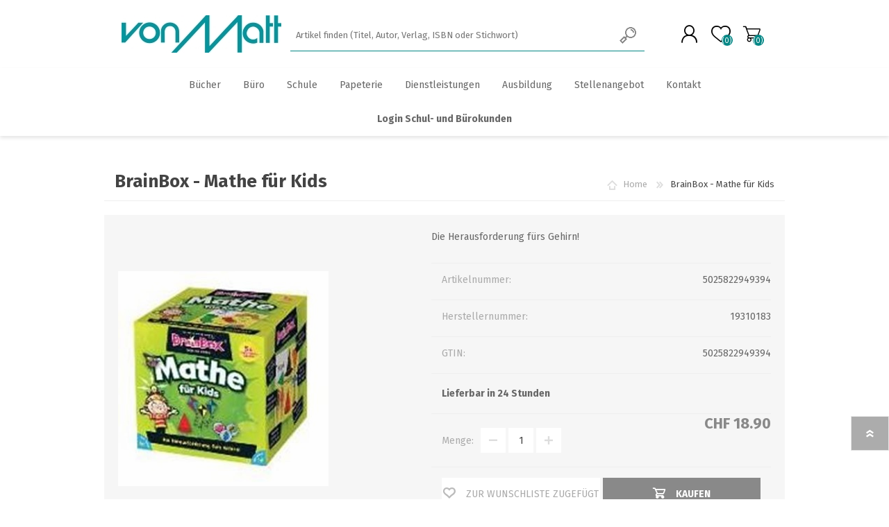

--- FILE ---
content_type: text/html; charset=utf-8
request_url: https://www.vonmattag.ch/brainbox-mathe-f%C3%BCr-kids-carletto-isbn-5025822949394
body_size: 25027
content:


<!DOCTYPE html>
<html class="html-product-details-page">
    <head>
        <title>BrainBox - Mathe f&#252;r Kids. von Matt AG Sursee - Alles f&#252;r B&#252;ro, Schule, Papeterie und B&#252;cher</title>
        <meta http-equiv="Content-type" content="text/html;charset=UTF-8" />
        <meta name="description" content="Die Herausforderung f&#252;rs Gehirn!" />
        <meta name="keywords" content="" />
        <meta name="generator" content="nopCommerce" />
        <meta name="viewport" content="width=device-width, initial-scale=1.0, user-scalable=0, minimum-scale=1.0, maximum-scale=1.0" />
        <meta property="og:type" content="product" />
<meta property="og:title" content="BrainBox - Mathe f&#252;r Kids" />
<meta property="og:description" content="Die Herausforderung f&#252;rs Gehirn!" />
<meta property="og:image" content="https://www.vonmattag.ch/content/images/thumbs/023/0234101_310.jpeg" />
<meta property="og:url" content="https://www.vonmattag.ch/brainbox-mathe-f%C3%BCr-kids-carletto-isbn-5025822949394" />
<meta property="og:site_name" content="von Matt AG Sursee" />

        
        

        <script src="/Plugins/SevenSpikes.Core/Scripts/iOS-12-array-reverse-fix.min.js" type="text/javascript"></script>



<style>
    
    .product-details-page .full-description {
        display: none;
    }
    .product-details-page .ui-tabs .full-description {
        display: block;
    }
    .product-details-page .tabhead-full-description {
        display: none;
    }
    

    
    .product-details-page .product-specs-box {
        display: none;
    }
    .product-details-page .ui-tabs .product-specs-box {
        display: block;
    }
    .product-details-page .ui-tabs .product-specs-box .title {
        display: none;
    }
    

</style>
        

        <link href="/bundles/styles/miackkwaizx_dddxqza63hcwa-pax1a0izzqcc_2bxm1?v=Y7--l7XiQ7jbvm3FLMnXj6dmftnej20zAxeM0MJs3L41" rel="stylesheet"/>

   
        <script src="/bundles/scripts/zil4pm4jklxgzye7q2x_hpl6bxd4jpme3nxribb0jji1?v=M3fs1SqrSnSKYPe6taUM_LYKwqTYAcXsLF0WCHDey901"></script>


        <link rel="canonical" href="https://www.vonmattag.ch/brainbox-mathe-f%C3%BCr-kids-carletto-isbn-5025822949394" />

        
        
        
        
<link rel="shortcut icon" href="https://www.vonmattag.ch/favicon.ico" />

        <link href="https://fonts.googleapis.com/css?family=Comfortaa:400,700|Fira+Sans:400,700|Open+Sans:400,700|Playfair+Display:400,700&amp;subset=cyrillic,cyrillic-ext,greek,greek-ext,latin-ext" rel="stylesheet">
        <!--Powered by nopCommerce - http://www.nopCommerce.com-->
    </head>
    <body class="product-details-page-body font-fira-sans item-type-1">
        




<div class="ajax-loading-block-window" style="display: none">
</div>
<div id="dialog-notifications-success" title="Benachrichtigung" style="display:none;">
</div>
<div id="dialog-notifications-error" title="Fehler" style="display:none;">
</div>
<div id="dialog-notifications-warning" title="Warnung" style="display:none;">
</div>
<div id="bar-notification" class="bar-notification">
    <span class="close" title="Schließen">&nbsp;</span>
</div>




<!--[if lte IE 7]>
    <div style="clear:both;height:59px;text-align:center;position:relative;">
        <a href="http://www.microsoft.com/windows/internet-explorer/default.aspx" target="_blank">
            <img src="/Themes/Prisma/Content/img/ie_warning.jpg" height="42" width="820" alt="You are using an outdated browser. For a faster, safer browsing experience, upgrade for free today." />
        </a>
    </div>
<![endif]-->


<div class="master-wrapper-page">
    <div class="master-header-wrapper-parent">
        <div class="master-header-wrapper">
            
            <div class="header-wrapper">
                
<div class="header">
    
    <div class="header-logo">
        



<a href="/" class="logo">



<img alt="von Matt AG Sursee" src="https://www.vonmattag.ch/content/images/thumbs/000/0000447.jpeg" /></a>
    </div>
    <div class="header-links-wrapper">
        <div class="header-selectors-wrapper">
            
            
            
            
            
        </div>
        <div class="header-links">
    <ul>
        
            <li><a href="/register" class="ico-register">Registrierung</a></li>
            <li><a href="/login" class="ico-login">Anmelden</a></li>
		<li><a href="https://221600.500.offix.ch/de/account/login/?next=%2Fde%2F" class="ico-login" target="_blank">Zum Schulmaterial-Shop</a></li>
		<li><a href="https://221600.500.offix.ch/" class="ico-login" target="_blank">Zum Büromaterial-Shop</a></li>

                    <li>
                <a href="/wishlist" class="ico-wishlist">
                    <span class="wishlist-label">Wunschliste</span>
                    <span class="wishlist-qty">(0)</span>
                </a>
            </li>
                    <li id="topcartlink">
                <a href="/cart" class="ico-cart">
                    <span class="cart-label">Warenkorb</span>
                    <span class="cart-qty">(0)</span>
                </a>
            </li>
        
    </ul>
            <script type="text/javascript">
            $(document).ready(function () {
                $('.header').on('mouseenter', '#topcartlink', function () {
                    $('#flyout-cart').addClass('active');
                });
                $('.header').on('mouseleave', '#topcartlink', function () {
                    $('#flyout-cart').removeClass('active');
                });
                $('.header').on('mouseenter', '#flyout-cart', function () {
                    $('#flyout-cart').addClass('active');
                });
                $('.header').on('mouseleave', '#flyout-cart', function () {
                    $('#flyout-cart').removeClass('active');
                });
            });
        </script>
</div>

        <div id="flyout-cart" class="flyout-cart" data-removeItemFromCartUrl="/PrismaTheme/RemoveItemFromCart" data-flyoutCartUrl="/NopAjaxCartFlyoutShoppingCart">
    <span class="cart-qty">(0)</span>
    <div class="mini-shopping-cart">
        <div class="count">
Sie haben keine Artikel im Korb.        </div>
    </div>
</div>

    </div>
    <div class="search-box store-search-box">
        <form action="/search" id="small-search-box-form" method="get">    <input type="text" class="search-box-text" id="small-searchterms" autocomplete="off" name="hq" placeholder="Artikel finden (Titel, Autor, Verlag, ISBN oder Stichwort)" />







<input type="hidden" class="instantSearchResourceElement"
       data-highlightFirstFoundElement="false"
       data-minKeywordLength="3"
       data-instantSearchUrl="/instantSearchFor"
       data-homePageUrl="/"
       data-searchInProductDescriptions="true"
       data-numberOfVisibleProducts="10" />


<script id="instantSearchItemTemplate" type="text/x-kendo-template">
    <div class="instant-search-item" data-url="${ data.CustomProperties.Url }">
        <div class="img-block">
            <img src="${ data.DefaultPictureModel.ImageUrl }" alt="${ data.Name }" title="${ data.Name }" style="border: none">
        </div>
        <div class="detail">
            <div class="title">${ data.Name }</div>
            <div class="price"># var price = ""; if (data.ProductPrice.Price) { price = data.ProductPrice.Price } # #= price #</div>           
        </div>
    </div>
</script>    <input type="submit" class="button-1 search-box-button" value="Suchen" />
        <script type="text/javascript">
            $("#small-search-box-form").submit(function(event) {
                if ($("#small-searchterms").val() == "") {
                    alert('Suchbegriffe eingeben');
                    $("#small-searchterms").focus();
                    event.preventDefault();
                }
            });
        </script>
</form>
    </div>
    
</div>
                <script type="text/javascript">
                (function() {
                    AjaxCart.init(false, '.cart-qty', '.wishlist-qty');
                })();
                </script>
                <div class="responsive-nav-wrapper-parent">
                    <div class="responsive-nav-wrapper">
                        <div class="menu-title">
                            <span>Menu</span>
                        </div>
                        <div class="search-wrap">
                            <span>Suchen</span>
                        </div>
                        <div class="personal-button" id="header-links-opener">
                            <span>Personal menu</span>
                        </div>
                        <div class="wishlist-button">
                            <a href="/wishlist" class="ico-wishlist">
                                <span class="wishlist-label">Wunschliste</span>
                                <span class="wishlist-qty">(0)</span>
                            </a>
                        </div>
                        <div class="shopping-cart-link">
                            <a href="/cart">Warenkorb</a>
                            <span class="cart-qty">(0)</span>
                        </div>
                    </div>
                </div>
            </div>
        </div>
        <div class="overlayOffCanvas"></div>
        <div class="header-menu">
            <div class="navigation-wrapper">
                <div class="close-menu">
                    <span>Close</span>
                </div>
            </div>







    <ul class="mega-menu"
        data-isRtlEnabled="false"
        data-enableClickForDropDown="false">



<li class="has-sublist with-dropdown-in-grid">
        <a class="with-subcategories" href="/gesamtkatalog"><span>B&#252;cher</span></a>

        <div class="dropdown categories fullWidth boxes-6">
            <div class="row-wrapper">
                <div class="row"><div class="box">
                        <div class="picture-title-wrap">
                            <div class="title">
                                <a href="/buch-shop" title="Buch-Shop"><span>Buch-Shop</span></a>
                            </div>
                            <div class="picture">
                                <a href="/buch-shop" title="Zeige Produkte f&#252;r Kategorie Buch-Shop">
                                    <img class="lazy" alt="Bild f&#252;r Kategorie Buch-Shop" src="[data-uri]" data-original="https://www.vonmattag.ch/content/images/thumbs/023/0238156_buch-shop_290.png" />
                                </a>
                            </div>
                        </div>
                        <ul class="subcategories">
                                <li class="subcategory-item">
                                    <a href="/b%C3%BCcher" title="B&#252;cher"><span>B&#252;cher</span></a>
                                </li>
                                <li class="subcategory-item">
                                    <a href="/lernen-p%C3%A4dagogik" title="Lernen / P&#228;dagogik"><span>Lernen / P&#228;dagogik</span></a>
                                </li>
                                <li class="subcategory-item">
                                    <a href="/h%C3%B6rb%C3%BCcher" title="H&#246;rb&#252;cher"><span>H&#246;rb&#252;cher</span></a>
                                </li>
                                <li class="subcategory-item">
                                    <a href="/software-games-hardware" title="Software / Games / Hardware"><span>Software / Games / Hardware</span></a>
                                </li>
                                <li class="subcategory-item">
                                    <a href="/musik-filme" title="Musik / Filme"><span>Musik / Filme</span></a>
                                </li>
                                <li class="subcategory-item">
                                    <a href="/spiele" title="Spiele"><span>Spiele</span></a>
                                </li>
                                <li class="subcategory-item">
                                    <a href="/kalender" title="Kalender"><span>Kalender</span></a>
                                </li>
                                <li class="subcategory-item">
                                    <a href="/geschenke-papeterie" title="Geschenke / Papeterie"><span>Geschenke / Papeterie</span></a>
                                </li>

                                <li class="subcategory-item all">
                                    <a class="view-all" href="/buch-shop" title="View All">
                                        <span>View All</span>
                                    </a>
                                </li>
                        </ul>
                    
</div><div class="box">
                        <div class="picture-title-wrap">
                            <div class="title">
                                <a href="/buchempfehlung" title="Buchempfehlung"><span>Buchempfehlung</span></a>
                            </div>
                            <div class="picture">
                                <a href="/buchempfehlung" title="Zeige Produkte f&#252;r Kategorie Buchempfehlung">
                                    <img class="lazy" alt="Bild f&#252;r Kategorie Buchempfehlung" src="[data-uri]" data-original="https://www.vonmattag.ch/content/images/thumbs/000/0009963_buchempfehlung_290.png" />
                                </a>
                            </div>
                        </div>
                        <ul class="subcategories">
                                <li class="subcategory-item">
                                    <a href="/erstleseb%C3%BCcher-2" title="Erstleseb&#252;cher"><span>Erstleseb&#252;cher</span></a>
                                </li>
                                <li class="subcategory-item">
                                    <a href="/b%C3%BCcher-f%C3%BCr-erwachsene" title="B&#252;cher f&#252;r Erwachsene"><span>B&#252;cher f&#252;r Erwachsene</span></a>
                                </li>
                                <li class="subcategory-item">
                                    <a href="/jugendb%C3%BCcher" title="Jugendb&#252;cher"><span>Jugendb&#252;cher</span></a>
                                </li>
                                <li class="subcategory-item">
                                    <a href="/kinderb%C3%BCcher-18" title="Kinderb&#252;cher"><span>Kinderb&#252;cher</span></a>
                                </li>
                                <li class="subcategory-item">
                                    <a href="/bilder-und-erstleseb%C3%BCcher-3" title="Bilderb&#252;cher"><span>Bilderb&#252;cher</span></a>
                                </li>
                                <li class="subcategory-item">
                                    <a href="/comics-2" title="Comics und Mangas"><span>Comics und Mangas</span></a>
                                </li>
                                <li class="subcategory-item">
                                    <a href="/young-and-new-adults" title="Young and New Adults"><span>Young and New Adults</span></a>
                                </li>

                        </ul>
                    
</div><div class="box">
                        <div class="picture-title-wrap">
                            <div class="title">
                                <a href="/bibliotheksservice" title="Bibliotheksservice"><span>Bibliotheksservice</span></a>
                            </div>
                            <div class="picture">
                                <a href="/bibliotheksservice" title="Zeige Produkte f&#252;r Kategorie Bibliotheksservice">
                                    <img class="lazy" alt="Bild f&#252;r Kategorie Bibliotheksservice" src="[data-uri]" data-original="https://www.vonmattag.ch/content/images/thumbs/023/0238318_bibliotheksservice_290.png" />
                                </a>
                            </div>
                        </div>
                        <ul class="subcategories">
                                <li class="subcategory-item">
                                    <a href="/auftragsformular" title="Auftragsformular"><span>Auftragsformular</span></a>
                                </li>

                        </ul>
                    
</div><div class="box">
                        <div class="picture-title-wrap">
                            <div class="title">
                                <a href="/lehrmittel" title="Lehrmittel"><span>Lehrmittel</span></a>
                            </div>
                            <div class="picture">
                                <a href="/lehrmittel" title="Zeige Produkte f&#252;r Kategorie Lehrmittel">
                                    <img class="lazy" alt="Bild f&#252;r Kategorie Lehrmittel" src="[data-uri]" data-original="https://www.vonmattag.ch/content/images/thumbs/023/0238163_lehrmittel_290.png" />
                                </a>
                            </div>
                        </div>
                        <ul class="subcategories">

                        </ul>
                    
</div><div class="empty-box"></div><div class="empty-box"></div></div>
            </div>

        </div>
</li>


<li class="has-sublist with-dropdown-in-grid">
        <a class="with-subcategories" href="/b%C3%BCro"><span>B&#252;ro</span></a>

        <div class="dropdown categories fullWidth boxes-6">
            <div class="row-wrapper">
                <div class="row"><div class="box">
                        <div class="picture-title-wrap">
                            <div class="title">
                                <a href="/bueroshop" title="Shop f&#252;r B&#252;rokunden"><span>Shop f&#252;r B&#252;rokunden</span></a>
                            </div>
                            <div class="picture">
                                <a href="/bueroshop" title="Zeige Produkte f&#252;r Kategorie Shop f&#252;r B&#252;rokunden">
                                    <img class="lazy" alt="Bild f&#252;r Kategorie Shop f&#252;r B&#252;rokunden" src="[data-uri]" data-original="https://www.vonmattag.ch/content/images/thumbs/000/0009966_shop-fur-burokunden_290.jpeg" />
                                </a>
                            </div>
                        </div>
                        <ul class="subcategories">

                        </ul>
                    
</div><div class="box">
                        <div class="picture-title-wrap">
                            <div class="title">
                                <a href="/b%C3%BCrobedarf-3" title="B&#252;robedarf"><span>B&#252;robedarf</span></a>
                            </div>
                            <div class="picture">
                                <a href="/b%C3%BCrobedarf-3" title="Zeige Produkte f&#252;r Kategorie B&#252;robedarf">
                                    <img class="lazy" alt="Bild f&#252;r Kategorie B&#252;robedarf" src="[data-uri]" data-original="https://www.vonmattag.ch/content/images/thumbs/023/0238158_burobedarf_290.png" />
                                </a>
                            </div>
                        </div>
                        <ul class="subcategories">

                        </ul>
                    
</div><div class="box">
                        <div class="picture-title-wrap">
                            <div class="title">
                                <a href="/b%C3%BCrotechnik" title="B&#252;rotechnik, Ger&#228;te"><span>B&#252;rotechnik, Ger&#228;te</span></a>
                            </div>
                            <div class="picture">
                                <a href="/b%C3%BCrotechnik" title="Zeige Produkte f&#252;r Kategorie B&#252;rotechnik, Ger&#228;te">
                                    <img class="lazy" alt="Bild f&#252;r Kategorie B&#252;rotechnik, Ger&#228;te" src="[data-uri]" data-original="https://www.vonmattag.ch/content/images/thumbs/000/0000815_burotechnik-gerate_290.jpeg" />
                                </a>
                            </div>
                        </div>
                        <ul class="subcategories">

                        </ul>
                    
</div><div class="box">
                        <div class="picture-title-wrap">
                            <div class="title">
                                <a href="/druckerzubeh%C3%B6r-2" title="Druckerzubeh&#246;r"><span>Druckerzubeh&#246;r</span></a>
                            </div>
                            <div class="picture">
                                <a href="/druckerzubeh%C3%B6r-2" title="Zeige Produkte f&#252;r Kategorie Druckerzubeh&#246;r">
                                    <img class="lazy" alt="Bild f&#252;r Kategorie Druckerzubeh&#246;r" src="[data-uri]" data-original="https://www.vonmattag.ch/content/images/thumbs/023/0238160_druckerzubehor_290.png" />
                                </a>
                            </div>
                        </div>
                        <ul class="subcategories">

                        </ul>
                    
</div><div class="box">
                        <div class="picture-title-wrap">
                            <div class="title">
                                <a href="/it-zubeh%C3%B6r-2" title="IT Zubeh&#246;r"><span>IT Zubeh&#246;r</span></a>
                            </div>
                            <div class="picture">
                                <a href="/it-zubeh%C3%B6r-2" title="Zeige Produkte f&#252;r Kategorie IT Zubeh&#246;r">
                                    <img class="lazy" alt="Bild f&#252;r Kategorie IT Zubeh&#246;r" src="[data-uri]" data-original="https://www.vonmattag.ch/content/images/thumbs/023/0238159_it-zubehor_290.png" />
                                </a>
                            </div>
                        </div>
                        <ul class="subcategories">

                        </ul>
                    
</div><div class="box">
                        <div class="picture-title-wrap">
                            <div class="title">
                                <a href="/papier-etiketten-2" title="Papier, Etiketten"><span>Papier, Etiketten</span></a>
                            </div>
                            <div class="picture">
                                <a href="/papier-etiketten-2" title="Zeige Produkte f&#252;r Kategorie Papier, Etiketten">
                                    <img class="lazy" alt="Bild f&#252;r Kategorie Papier, Etiketten" src="[data-uri]" data-original="https://www.vonmattag.ch/content/images/thumbs/023/0238161_papier-etiketten_290.png" />
                                </a>
                            </div>
                        </div>
                        <ul class="subcategories">

                        </ul>
                    
</div></div><div class="row"><div class="box">
                        <div class="picture-title-wrap">
                            <div class="title">
                                <a href="/lederwaren" title="von Matt Katalog"><span>von Matt Katalog</span></a>
                            </div>
                            <div class="picture">
                                <a href="/lederwaren" title="Zeige Produkte f&#252;r Kategorie von Matt Katalog">
                                    <img class="lazy" alt="Bild f&#252;r Kategorie von Matt Katalog" src="[data-uri]" data-original="https://www.vonmattag.ch/content/images/thumbs/000/0009950_von-matt-katalog_290.jpeg" />
                                </a>
                            </div>
                        </div>
                        <ul class="subcategories">

                        </ul>
                    
</div><div class="box">
                        <div class="picture-title-wrap">
                            <div class="title">
                                <a href="/schreiben-schule-kreativ-2" title="Schreiben, Schule, Kreativ"><span>Schreiben, Schule, Kreativ</span></a>
                            </div>
                            <div class="picture">
                                <a href="/schreiben-schule-kreativ-2" title="Zeige Produkte f&#252;r Kategorie Schreiben, Schule, Kreativ">
                                    <img class="lazy" alt="Bild f&#252;r Kategorie Schreiben, Schule, Kreativ" src="[data-uri]" data-original="https://www.vonmattag.ch/content/images/thumbs/023/0238162_schreiben-schule-kreativ_290.png" />
                                </a>
                            </div>
                        </div>
                        <ul class="subcategories">

                        </ul>
                    
</div><div class="box">
                        <div class="picture-title-wrap">
                            <div class="title">
                                <a href="/beschaffung-mit-logik" title="Beschaffung mit Logik"><span>Beschaffung mit Logik</span></a>
                            </div>
                            <div class="picture">
                                <a href="/beschaffung-mit-logik" title="Zeige Produkte f&#252;r Kategorie Beschaffung mit Logik">
                                    <img class="lazy" alt="Bild f&#252;r Kategorie Beschaffung mit Logik" src="[data-uri]" data-original="https://www.vonmattag.ch/content/images/thumbs/000/0009987_beschaffung-mit-logik_290.png" />
                                </a>
                            </div>
                        </div>
                        <ul class="subcategories">

                        </ul>
                    
</div><div class="box">
                        <div class="picture-title-wrap">
                            <div class="title">
                                <a href="/lieferung-und-versand-2" title="Lieferung und Versand"><span>Lieferung und Versand</span></a>
                            </div>
                            <div class="picture">
                                <a href="/lieferung-und-versand-2" title="Zeige Produkte f&#252;r Kategorie Lieferung und Versand">
                                    <img class="lazy" alt="Bild f&#252;r Kategorie Lieferung und Versand" src="[data-uri]" data-original="https://www.vonmattag.ch/content/images/thumbs/000/0009949_lieferung-und-versand_290.png" />
                                </a>
                            </div>
                        </div>
                        <ul class="subcategories">

                        </ul>
                    
</div><div class="empty-box"></div><div class="empty-box"></div></div>
            </div>

        </div>
</li>


<li class="has-sublist with-dropdown-in-grid">
        <a class="with-subcategories" href="/schule"><span>Schule</span></a>

        <div class="dropdown categories fullWidth boxes-6">
            <div class="row-wrapper">
                <div class="row"><div class="box">
                        <div class="picture-title-wrap">
                            <div class="title">
                                <a href="/schulshop" title="Shop f&#252;r Schulkunden"><span>Shop f&#252;r Schulkunden</span></a>
                            </div>
                            <div class="picture">
                                <a href="/schulshop" title="Zeige Produkte f&#252;r Kategorie Shop f&#252;r Schulkunden">
                                    <img class="lazy" alt="Bild f&#252;r Kategorie Shop f&#252;r Schulkunden" src="[data-uri]" data-original="https://www.vonmattag.ch/content/images/thumbs/000/0009965_shop-fur-schulkunden_290.jpeg" />
                                </a>
                            </div>
                        </div>
                        <ul class="subcategories">
                                <li class="subcategory-item">
                                    <a href="/kataloge" title="Kataloge"><span>Kataloge</span></a>
                                </li>

                        </ul>
                    
</div><div class="box">
                        <div class="picture-title-wrap">
                            <div class="title">
                                <a href="/schulmaterial" title="Schulmaterial"><span>Schulmaterial</span></a>
                            </div>
                            <div class="picture">
                                <a href="/schulmaterial" title="Zeige Produkte f&#252;r Kategorie Schulmaterial">
                                    <img class="lazy" alt="Bild f&#252;r Kategorie Schulmaterial" src="[data-uri]" data-original="https://www.vonmattag.ch/content/images/thumbs/000/0009959_schulmaterial_290.png" />
                                </a>
                            </div>
                        </div>
                        <ul class="subcategories">
                                <li class="subcategory-item">
                                    <a href="/taschenrechner" title="Taschenrechner"><span>Taschenrechner</span></a>
                                </li>
                                <li class="subcategory-item">
                                    <a href="/schreiben" title="F&#252;lli - Roller"><span>F&#252;lli - Roller</span></a>
                                </li>
                                <li class="subcategory-item">
                                    <a href="/unterrichtsheft" title="Unterrichtsheft"><span>Unterrichtsheft</span></a>
                                </li>
                                <li class="subcategory-item">
                                    <a href="/malen-2" title="Malen"><span>Malen</span></a>
                                </li>
                                <li class="subcategory-item">
                                    <a href="/zirkel" title="Zirkel"><span>Zirkel</span></a>
                                </li>
                                <li class="subcategory-item">
                                    <a href="/hefte" title="Hefte"><span>Hefte</span></a>
                                </li>
                                <li class="subcategory-item">
                                    <a href="/ringbucheinlagen" title="Ringbucheinlagen"><span>Ringbucheinlagen</span></a>
                                </li>
                                <li class="subcategory-item">
                                    <a href="/hausaufgabenheft" title="Aufgabenheft - Wochenplaner"><span>Aufgabenheft - Wochenplaner</span></a>
                                </li>

                                <li class="subcategory-item all">
                                    <a class="view-all" href="/schulmaterial" title="View All">
                                        <span>View All</span>
                                    </a>
                                </li>
                        </ul>
                    
</div><div class="box">
                        <div class="picture-title-wrap">
                            <div class="title">
                                <a href="/lehrmittel-2" title="Lehrmittel"><span>Lehrmittel</span></a>
                            </div>
                            <div class="picture">
                                <a href="/lehrmittel-2" title="Zeige Produkte f&#252;r Kategorie Lehrmittel">
                                    <img class="lazy" alt="Bild f&#252;r Kategorie Lehrmittel" src="[data-uri]" data-original="https://www.vonmattag.ch/content/images/thumbs/000/0007203_lehrmittel_290.jpeg" />
                                </a>
                            </div>
                        </div>
                        <ul class="subcategories">
                                <li class="subcategory-item">
                                    <a href="/deutsch" title="Deutsch"><span>Deutsch</span></a>
                                </li>
                                <li class="subcategory-item">
                                    <a href="/schrift" title="Schrift"><span>Schrift</span></a>
                                </li>
                                <li class="subcategory-item">
                                    <a href="/franz%C3%B6sisch-3" title="Franz&#246;sisch"><span>Franz&#246;sisch</span></a>
                                </li>
                                <li class="subcategory-item">
                                    <a href="/englisch-3" title="Englisch"><span>Englisch</span></a>
                                </li>
                                <li class="subcategory-item">
                                    <a href="/mathematik-4" title="Mathematik"><span>Mathematik</span></a>
                                </li>
                                <li class="subcategory-item">
                                    <a href="/nmg" title="NMG"><span>NMG</span></a>
                                </li>
                                <li class="subcategory-item">
                                    <a href="/mint" title="MINT"><span>MINT</span></a>
                                </li>

                        </ul>
                    
</div><div class="box">
                        <div class="picture-title-wrap">
                            <div class="title">
                                <a href="/spiele-3" title="Spiele"><span>Spiele</span></a>
                            </div>
                            <div class="picture">
                                <a href="/spiele-3" title="Zeige Produkte f&#252;r Kategorie Spiele">
                                    <img class="lazy" alt="Bild f&#252;r Kategorie Spiele" src="[data-uri]" data-original="https://www.vonmattag.ch/content/images/thumbs/000/0007021_spiele_290.jpeg" />
                                </a>
                            </div>
                        </div>
                        <ul class="subcategories">
                                <li class="subcategory-item">
                                    <a href="/kartenspiele-2" title="Kartenspiele"><span>Kartenspiele</span></a>
                                </li>
                                <li class="subcategory-item">
                                    <a href="/outdoorspiele-2" title="Outdoorspiele"><span>Outdoorspiele</span></a>
                                </li>
                                <li class="subcategory-item">
                                    <a href="/gesellschaft" title="Gesellschaft"><span>Gesellschaft</span></a>
                                </li>
                                <li class="subcategory-item">
                                    <a href="/denkspiele-2" title="Denkspiele"><span>Denkspiele</span></a>
                                </li>
                                <li class="subcategory-item">
                                    <a href="/quiz-2" title="Quiz"><span>Quiz</span></a>
                                </li>
                                <li class="subcategory-item">
                                    <a href="/lernspiele-4" title="Lernspiele"><span>Lernspiele</span></a>
                                </li>

                        </ul>
                    
</div><div class="box">
                        <div class="picture-title-wrap">
                            <div class="title">
                                <a href="/beschaffung-mit-logik-2" title="Beschaffung mit Logik"><span>Beschaffung mit Logik</span></a>
                            </div>
                            <div class="picture">
                                <a href="/beschaffung-mit-logik-2" title="Zeige Produkte f&#252;r Kategorie Beschaffung mit Logik">
                                    <img class="lazy" alt="Bild f&#252;r Kategorie Beschaffung mit Logik" src="[data-uri]" data-original="https://www.vonmattag.ch/content/images/thumbs/023/0238168_beschaffung-mit-logik_290.png" />
                                </a>
                            </div>
                        </div>
                        <ul class="subcategories">

                        </ul>
                    
</div><div class="box">
                        <div class="picture-title-wrap">
                            <div class="title">
                                <a href="/lieferung-und-versand" title="Lieferung und Versand"><span>Lieferung und Versand</span></a>
                            </div>
                            <div class="picture">
                                <a href="/lieferung-und-versand" title="Zeige Produkte f&#252;r Kategorie Lieferung und Versand">
                                    <img class="lazy" alt="Bild f&#252;r Kategorie Lieferung und Versand" src="[data-uri]" data-original="https://www.vonmattag.ch/content/images/thumbs/000/0009953_lieferung-und-versand_290.png" />
                                </a>
                            </div>
                        </div>
                        <ul class="subcategories">

                        </ul>
                    
</div></div>
            </div>

        </div>
</li>


<li class="has-sublist with-dropdown-in-grid">
        <a class="with-subcategories" href="/papeterie-buecher"><span>Papeterie</span></a>

        <div class="dropdown categories fullWidth boxes-6">
            <div class="row-wrapper">
                <div class="row"><div class="box">
                        <div class="picture-title-wrap">
                            <div class="title">
                                <a href="/buchshop" title="Buchshop"><span>Buchshop</span></a>
                            </div>
                            <div class="picture">
                                <a href="/buchshop" title="Zeige Produkte f&#252;r Kategorie Buchshop">
                                    <img class="lazy" alt="Bild f&#252;r Kategorie Buchshop" src="[data-uri]" data-original="https://www.vonmattag.ch/content/images/thumbs/000/0009906_buchshop_290.png" />
                                </a>
                            </div>
                        </div>
                        <ul class="subcategories">

                        </ul>
                    
</div><div class="box">
                        <div class="picture-title-wrap">
                            <div class="title">
                                <a href="/malen" title="Malen"><span>Malen</span></a>
                            </div>
                            <div class="picture">
                                <a href="/malen" title="Zeige Produkte f&#252;r Kategorie Malen">
                                    <img class="lazy" alt="Bild f&#252;r Kategorie Malen" src="[data-uri]" data-original="https://www.vonmattag.ch/content/images/thumbs/000/0007202_malen_290.jpeg" />
                                </a>
                            </div>
                        </div>
                        <ul class="subcategories">
                                <li class="subcategory-item">
                                    <a href="/plakatfarben" title="Plakatfarben"><span>Plakatfarben</span></a>
                                </li>
                                <li class="subcategory-item">
                                    <a href="/acrylfarben" title="Acrylfarben"><span>Acrylfarben</span></a>
                                </li>
                                <li class="subcategory-item">
                                    <a href="/pinsel" title="Pinsel"><span>Pinsel</span></a>
                                </li>
                                <li class="subcategory-item">
                                    <a href="/papier" title="Papier"><span>Papier</span></a>
                                </li>
                                <li class="subcategory-item">
                                    <a href="/farbstifte" title="Farbstifte"><span>Farbstifte</span></a>
                                </li>
                                <li class="subcategory-item">
                                    <a href="/filzstifte" title="Filzstifte"><span>Filzstifte</span></a>
                                </li>
                                <li class="subcategory-item">
                                    <a href="/wachskreiden" title="Wachskreiden"><span>Wachskreiden</span></a>
                                </li>

                        </ul>
                    
</div><div class="box">
                        <div class="picture-title-wrap">
                            <div class="title">
                                <a href="/schultaschen" title="Schultaschen"><span>Schultaschen</span></a>
                            </div>
                            <div class="picture">
                                <a href="/schultaschen" title="Zeige Produkte f&#252;r Kategorie Schultaschen">
                                    <img class="lazy" alt="Bild f&#252;r Kategorie Schultaschen" src="[data-uri]" data-original="https://www.vonmattag.ch/content/images/thumbs/000/0007020_schultaschen_290.jpeg" />
                                </a>
                            </div>
                        </div>
                        <ul class="subcategories">
                                <li class="subcategory-item">
                                    <a href="/ergobag" title="Ergobag"><span>Ergobag</span></a>
                                </li>
                                <li class="subcategory-item">
                                    <a href="/step-by-step" title="Step by Step"><span>Step by Step</span></a>
                                </li>
                                <li class="subcategory-item">
                                    <a href="/satch" title="Satch"><span>Satch</span></a>
                                </li>
                                <li class="subcategory-item">
                                    <a href="/coocazoo" title="Coocazoo"><span>Coocazoo</span></a>
                                </li>
                                <li class="subcategory-item">
                                    <a href="/ergobag-mini" title="Ergobag Mini"><span>Ergobag Mini</span></a>
                                </li>
                                <li class="subcategory-item">
                                    <a href="/ergobag-ease" title="Ergobag Ease"><span>Ergobag Ease</span></a>
                                </li>
                                <li class="subcategory-item">
                                    <a href="/schlamperetui" title="Satch Etui"><span>Satch Etui</span></a>
                                </li>
                                <li class="subcategory-item">
                                    <a href="/kiga-maxi" title="Step by Step Kiga Maxi"><span>Step by Step Kiga Maxi</span></a>
                                </li>

                                <li class="subcategory-item all">
                                    <a class="view-all" href="/schultaschen" title="View All">
                                        <span>View All</span>
                                    </a>
                                </li>
                        </ul>
                    
</div><div class="box">
                        <div class="picture-title-wrap">
                            <div class="title">
                                <a href="/doppelkarten" title="Doppelkarten"><span>Doppelkarten</span></a>
                            </div>
                            <div class="picture">
                                <a href="/doppelkarten" title="Zeige Produkte f&#252;r Kategorie Doppelkarten">
                                    <img class="lazy" alt="Bild f&#252;r Kategorie Doppelkarten" src="[data-uri]" data-original="https://www.vonmattag.ch/content/images/thumbs/024/0240975_doppelkarten_290.png" />
                                </a>
                            </div>
                        </div>
                        <ul class="subcategories">
                                <li class="subcategory-item">
                                    <a href="/grusskarten" title="Grusskarten"><span>Grusskarten</span></a>
                                </li>
                                <li class="subcategory-item">
                                    <a href="/geburtstagskarten" title="Geburtstagskarten"><span>Geburtstagskarten</span></a>
                                </li>
                                <li class="subcategory-item">
                                    <a href="/trauer-karten" title="Trauerkarten"><span>Trauerkarten</span></a>
                                </li>

                        </ul>
                    
</div><div class="box">
                        <div class="picture-title-wrap">
                            <div class="title">
                                <a href="/schreibger%C3%A4te" title="Schreibger&#228;te"><span>Schreibger&#228;te</span></a>
                            </div>
                            <div class="picture">
                                <a href="/schreibger%C3%A4te" title="Zeige Produkte f&#252;r Kategorie Schreibger&#228;te">
                                    <img class="lazy" alt="Bild f&#252;r Kategorie Schreibger&#228;te" src="[data-uri]" data-original="https://www.vonmattag.ch/content/images/thumbs/023/0237610_schreibgerate_290.png" />
                                </a>
                            </div>
                        </div>
                        <ul class="subcategories">
                                <li class="subcategory-item">
                                    <a href="/roller-2" title="Roller"><span>Roller</span></a>
                                </li>
                                <li class="subcategory-item">
                                    <a href="/kugelschreiber" title="Kugelschreiber"><span>Kugelschreiber</span></a>
                                </li>
                                <li class="subcategory-item">
                                    <a href="/f%C3%BCllhalter-2" title="F&#252;llhalter"><span>F&#252;llhalter</span></a>
                                </li>

                        </ul>
                    
</div><div class="box">
                        <div class="picture-title-wrap">
                            <div class="title">
                                <a href="/handlettering" title="Handlettering"><span>Handlettering</span></a>
                            </div>
                            <div class="picture">
                                <a href="/handlettering" title="Zeige Produkte f&#252;r Kategorie Handlettering">
                                    <img class="lazy" alt="Bild f&#252;r Kategorie Handlettering" src="[data-uri]" data-original="https://www.vonmattag.ch/content/images/thumbs/000/0007224_handlettering_290.jpeg" />
                                </a>
                            </div>
                        </div>
                        <ul class="subcategories">
                                <li class="subcategory-item">
                                    <a href="/papier-und-karton" title="Papier und Karton"><span>Papier und Karton</span></a>
                                </li>
                                <li class="subcategory-item">
                                    <a href="/b%C3%BCcher-4" title="B&#252;cher"><span>B&#252;cher</span></a>
                                </li>
                                <li class="subcategory-item">
                                    <a href="/brushpinsel" title="Brushpinsel"><span>Brushpinsel</span></a>
                                </li>
                                <li class="subcategory-item">
                                    <a href="/fineliner" title="Fineliner"><span>Fineliner</span></a>
                                </li>

                        </ul>
                    
</div></div><div class="row"><div class="box">
                        <div class="picture-title-wrap">
                            <div class="title">
                                <a href="/party-und-ballone" title="Party und Ballone"><span>Party und Ballone</span></a>
                            </div>
                            <div class="picture">
                                <a href="/party-und-ballone" title="Zeige Produkte f&#252;r Kategorie Party und Ballone">
                                    <img class="lazy" alt="Bild f&#252;r Kategorie Party und Ballone" src="[data-uri]" data-original="https://www.vonmattag.ch/content/images/thumbs/000/0009927_party-und-ballone_290.jpeg" />
                                </a>
                            </div>
                        </div>
                        <ul class="subcategories">
                                <li class="subcategory-item">
                                    <a href="/zahlenballone" title="Zahlenballone"><span>Zahlenballone</span></a>
                                </li>
                                <li class="subcategory-item">
                                    <a href="/latex-ballone" title="Latex Ballone"><span>Latex Ballone</span></a>
                                </li>

                        </ul>
                    
</div><div class="empty-box"></div><div class="empty-box"></div><div class="empty-box"></div><div class="empty-box"></div><div class="empty-box"></div></div>
            </div>

        </div>
</li>


<li class="has-sublist with-dropdown-in-grid">
        <a class="with-subcategories" href="/dienstleistungen"><span>Dienstleistungen</span></a>

        <div class="dropdown categories fullWidth boxes-6">
            <div class="row-wrapper">
                <div class="row"><div class="box">
                        <div class="picture-title-wrap">
                            <div class="title">
                                <a href="/laminieren-2" title="Laminierservice"><span>Laminierservice</span></a>
                            </div>
                            <div class="picture">
                                <a href="/laminieren-2" title="Zeige Produkte f&#252;r Kategorie Laminierservice">
                                    <img class="lazy" alt="Bild f&#252;r Kategorie Laminierservice" src="[data-uri]" data-original="https://www.vonmattag.ch/content/images/thumbs/023/0239121_laminierservice_290.png" />
                                </a>
                            </div>
                        </div>
                        <ul class="subcategories">

                        </ul>
                    
</div><div class="box">
                        <div class="picture-title-wrap">
                            <div class="title">
                                <a href="/stempelanfertigung" title="Stempelanfertigung"><span>Stempelanfertigung</span></a>
                            </div>
                            <div class="picture">
                                <a href="/stempelanfertigung" title="Zeige Produkte f&#252;r Kategorie Stempelanfertigung">
                                    <img class="lazy" alt="Bild f&#252;r Kategorie Stempelanfertigung" src="[data-uri]" data-original="https://www.vonmattag.ch/content/images/thumbs/023/0239126_stempelanfertigung_290.png" />
                                </a>
                            </div>
                        </div>
                        <ul class="subcategories">

                        </ul>
                    
</div><div class="box">
                        <div class="picture-title-wrap">
                            <div class="title">
                                <a href="/lochen-rillen-falten-spezialanfertigung" title="Falz- und Schneideserivce"><span>Falz- und Schneideserivce</span></a>
                            </div>
                            <div class="picture">
                                <a href="/lochen-rillen-falten-spezialanfertigung" title="Zeige Produkte f&#252;r Kategorie Falz- und Schneideserivce">
                                    <img class="lazy" alt="Bild f&#252;r Kategorie Falz- und Schneideserivce" src="[data-uri]" data-original="https://www.vonmattag.ch/content/images/thumbs/023/0239212_falz-und-schneideserivce_290.jpeg" />
                                </a>
                            </div>
                        </div>
                        <ul class="subcategories">

                        </ul>
                    
</div><div class="box">
                        <div class="picture-title-wrap">
                            <div class="title">
                                <a href="/buchbindung" title="Spiral- und Buchbindung"><span>Spiral- und Buchbindung</span></a>
                            </div>
                            <div class="picture">
                                <a href="/buchbindung" title="Zeige Produkte f&#252;r Kategorie Spiral- und Buchbindung">
                                    <img class="lazy" alt="Bild f&#252;r Kategorie Spiral- und Buchbindung" src="[data-uri]" data-original="https://www.vonmattag.ch/content/images/thumbs/023/0239124_spiral-und-buchbindung_290.png" />
                                </a>
                            </div>
                        </div>
                        <ul class="subcategories">

                        </ul>
                    
</div><div class="box">
                        <div class="picture-title-wrap">
                            <div class="title">
                                <a href="/digitaldruck-2" title="Digitaldruck"><span>Digitaldruck</span></a>
                            </div>
                            <div class="picture">
                                <a href="/digitaldruck-2" title="Zeige Produkte f&#252;r Kategorie Digitaldruck">
                                    <img class="lazy" alt="Bild f&#252;r Kategorie Digitaldruck" src="[data-uri]" data-original="https://www.vonmattag.ch/content/images/thumbs/023/0239127_digitaldruck_290.jpeg" />
                                </a>
                            </div>
                        </div>
                        <ul class="subcategories">

                        </ul>
                    
</div><div class="box">
                        <div class="picture-title-wrap">
                            <div class="title">
                                <a href="/schreibger%C3%A4te-gravur" title="Schreibger&#228;te Gravur"><span>Schreibger&#228;te Gravur</span></a>
                            </div>
                            <div class="picture">
                                <a href="/schreibger%C3%A4te-gravur" title="Zeige Produkte f&#252;r Kategorie Schreibger&#228;te Gravur">
                                    <img class="lazy" alt="Bild f&#252;r Kategorie Schreibger&#228;te Gravur" src="[data-uri]" data-original="https://www.vonmattag.ch/content/images/thumbs/023/0239125_schreibgerate-gravur_290.png" />
                                </a>
                            </div>
                        </div>
                        <ul class="subcategories">

                        </ul>
                    
</div></div><div class="row"><div class="box">
                        <div class="picture-title-wrap">
                            <div class="title">
                                <a href="/recycling-von-toner-und-druckerpatronen" title="Recycling"><span>Recycling</span></a>
                            </div>
                            <div class="picture">
                                <a href="/recycling-von-toner-und-druckerpatronen" title="Zeige Produkte f&#252;r Kategorie Recycling">
                                    <img class="lazy" alt="Bild f&#252;r Kategorie Recycling" src="[data-uri]" data-original="https://www.vonmattag.ch/content/images/thumbs/023/0239119_recycling_290.jpeg" />
                                </a>
                            </div>
                        </div>
                        <ul class="subcategories">

                        </ul>
                    
</div><div class="box">
                        <div class="picture-title-wrap">
                            <div class="title">
                                <a href="/b%C3%BCcher-folieren" title="B&#252;cher Folieren"><span>B&#252;cher Folieren</span></a>
                            </div>
                            <div class="picture">
                                <a href="/b%C3%BCcher-folieren" title="Zeige Produkte f&#252;r Kategorie B&#252;cher Folieren">
                                    <img class="lazy" alt="Bild f&#252;r Kategorie B&#252;cher Folieren" src="[data-uri]" data-original="https://www.vonmattag.ch/content/images/thumbs/023/0239213_bucher-folieren_290.jpeg" />
                                </a>
                            </div>
                        </div>
                        <ul class="subcategories">

                        </ul>
                    
</div><div class="box">
                        <div class="picture-title-wrap">
                            <div class="title">
                                <a href="/service-reparaturen" title="Service / Reparaturen"><span>Service / Reparaturen</span></a>
                            </div>
                            <div class="picture">
                                <a href="/service-reparaturen" title="Zeige Produkte f&#252;r Kategorie Service / Reparaturen">
                                    <img class="lazy" alt="Bild f&#252;r Kategorie Service / Reparaturen" src="[data-uri]" data-original="https://www.vonmattag.ch/content/images/thumbs/023/0239904_service-reparaturen_290.jpeg" />
                                </a>
                            </div>
                        </div>
                        <ul class="subcategories">

                        </ul>
                    
</div><div class="empty-box"></div><div class="empty-box"></div><div class="empty-box"></div></div>
            </div>

        </div>
</li>    <li class="">
        
        <a href="/detailhandel" class="" title="Ausbildung" ><span> Ausbildung</span></a>

    </li>
    <li class="">
        
        <a href="stellenangebot-2" class="" title="Stellenangebot" ><span> Stellenangebot</span></a>

    </li>
    <li class="has-sublist">
        
        <a href="/contactus" class="with-subcategories" title="Kontakt" ><span> Kontakt</span></a>

            <div class="plus-button"></div>
            <div class="sublist-wrap">
                <div class="navigation-wrapper">
                    <div class="close-menu">
                        <span>Close</span>
                    </div>
                    <div class="back-button">
                        <span>Back</span>
                    </div>
                </div>
                <ul class="sublist">
    <li class="">
        
        <a href="/contactus" class="" title="Kontakt" ><span> Kontakt</span></a>

    </li>
    <li class="">
        
        <a href="/team-2" class="" title="Team" ><span> Team</span></a>

    </li>
    <li class="">
        
        <a href="&#246;ffnungszeiten" class="" title="&#214;ffnungszeiten" ><span> &#214;ffnungszeiten</span></a>

    </li>
                </ul>
            </div>
    </li>
    <li class="ishop-menu-bold has-sublist">
        
        <a href="https://www.vonmattag.ch/about-login-registration" class="with-subcategories" title="Login Schul- und B&#252;rokunden" ><span> Login Schul- und B&#252;rokunden</span></a>

            <div class="plus-button"></div>
            <div class="sublist-wrap">
                <div class="navigation-wrapper">
                    <div class="close-menu">
                        <span>Close</span>
                    </div>
                    <div class="back-button">
                        <span>Back</span>
                    </div>
                </div>
                <ul class="sublist">
    <li class="">
        
        <a href="https://shop.vonmattag.ch/" class="" title="SHOP F&#220;R B&#220;ROKUNDEN"   target="_blank"      ><span> SHOP F&#220;R B&#220;ROKUNDEN</span></a>

    </li>
    <li class="">
        
        <a href="https://shop.vonmattag.ch/de/account/login/?next=%2Fde%2F" class="" title="SHOP F&#220;R SCHULKUNDEN"   target="_blank"      ><span> SHOP F&#220;R SCHULKUNDEN</span></a>

    </li>
                </ul>
            </div>
    </li>

        
    </ul>
    <div class="menu-title"><span>Menu</span></div>
    <ul class="mega-menu-responsive">



<li class="has-sublist">

        <a class="with-subcategories" href="/gesamtkatalog"><span>B&#252;cher</span></a>

        <div class="plus-button"></div>
        <div class="sublist-wrap">
            <div class="navigation-wrapper">
                <div class="close-menu">
                    <span>Close</span>
                </div>
                <div class="back-button">
                    <span>Back</span>
                </div>
            </div>
            <ul class="sublist">
                            <li class="has-sublist">
                <a href="/buch-shop" title="Buch-Shop" class="with-subcategories"><span>Buch-Shop</span></a>
                <div class="plus-button"></div>
                <div class="sublist-wrap">
                    <div class="navigation-wrapper">
                        <div class="close-menu">
                            <span>Close</span>
                        </div>
                        <div class="back-button">
                            <span>Back</span>
                        </div>
                    </div>
                    <ul class="sublist">
                                    <li class="has-sublist">
                <a href="/b%C3%BCcher" title="B&#252;cher" class="with-subcategories"><span>B&#252;cher</span></a>
                <div class="plus-button"></div>
                <div class="sublist-wrap">
                    <div class="navigation-wrapper">
                        <div class="close-menu">
                            <span>Close</span>
                        </div>
                        <div class="back-button">
                            <span>Back</span>
                        </div>
                    </div>
                    <ul class="sublist">
                                    <li class="has-sublist">
                <a href="/belletristik" title="Belletristik" class="with-subcategories"><span>Belletristik</span></a>
                <div class="plus-button"></div>
                <div class="sublist-wrap">
                    <div class="navigation-wrapper">
                        <div class="close-menu">
                            <span>Close</span>
                        </div>
                        <div class="back-button">
                            <span>Back</span>
                        </div>
                    </div>
                    <ul class="sublist">
                                    <li>
                <a class="lastLevelCategory" href="/romane-erz%C3%A4hlungen" title="Romane / Erz&#228;hlungen"><span>Romane / Erz&#228;hlungen</span></a>
            </li>
            <li>
                <a class="lastLevelCategory" href="/historische-romane" title="Historische Romane"><span>Historische Romane</span></a>
            </li>
            <li>
                <a class="lastLevelCategory" href="/science-fiction-fantasy" title="Science Fiction, Fantasy"><span>Science Fiction, Fantasy</span></a>
            </li>
            <li>
                <a class="lastLevelCategory" href="/krimi-thriller" title="Krimi / Thriller"><span>Krimi / Thriller</span></a>
            </li>
            <li>
                <a class="lastLevelCategory" href="/biografien" title="Biografien"><span>Biografien</span></a>
            </li>
            <li>
                <a class="lastLevelCategory" href="/comics-humor" title="Comics / Humor"><span>Comics / Humor</span></a>
            </li>


                    </ul>
                </div>
            </li>
            <li class="has-sublist">
                <a href="/geschenkbuch" title="Geschenkbuch" class="with-subcategories"><span>Geschenkbuch</span></a>
                <div class="plus-button"></div>
                <div class="sublist-wrap">
                    <div class="navigation-wrapper">
                        <div class="close-menu">
                            <span>Close</span>
                        </div>
                        <div class="back-button">
                            <span>Back</span>
                        </div>
                    </div>
                    <ul class="sublist">
                                    <li>
                <a class="lastLevelCategory" href="/geschenkb%C3%BCcher-postkartenb%C3%BCcher" title="Geschenkb&#252;cher, Postkartenb&#252;cher"><span>Geschenkb&#252;cher, Postkartenb&#252;cher</span></a>
            </li>
            <li>
                <a class="lastLevelCategory" href="/alben" title="Alben"><span>Alben</span></a>
            </li>
            <li>
                <a class="lastLevelCategory" href="/immerw%C3%A4hrende-kalender" title="Immerw&#228;hrende Kalender"><span>Immerw&#228;hrende Kalender</span></a>
            </li>
            <li>
                <a class="lastLevelCategory" href="/blankobooks-notizb%C3%BCcher" title="Blankobooks, Notizb&#252;cher"><span>Blankobooks, Notizb&#252;cher</span></a>
            </li>


                    </ul>
                </div>
            </li>
            <li class="has-sublist">
                <a href="/kinder-und-jugendb%C3%BCcher" title="Kinder- und Jugendb&#252;cher" class="with-subcategories"><span>Kinder- und Jugendb&#252;cher</span></a>
                <div class="plus-button"></div>
                <div class="sublist-wrap">
                    <div class="navigation-wrapper">
                        <div class="close-menu">
                            <span>Close</span>
                        </div>
                        <div class="back-button">
                            <span>Back</span>
                        </div>
                    </div>
                    <ul class="sublist">
                                    <li>
                <a class="lastLevelCategory" href="/wimmelb%C3%BCcher" title="Wimmelb&#252;cher"><span>Wimmelb&#252;cher</span></a>
            </li>
            <li>
                <a class="lastLevelCategory" href="/bilderb%C3%BCcher" title="Bilderb&#252;cher"><span>Bilderb&#252;cher</span></a>
            </li>
            <li>
                <a class="lastLevelCategory" href="/vorleseb%C3%BCcher-m%C3%A4rchen-sagen-reime-und-lieder" title="Vorleseb&#252;cher, M&#228;rchen, Sagen, Reime und Lieder"><span>Vorleseb&#252;cher, M&#228;rchen, Sagen, Reime und Lieder</span></a>
            </li>
            <li>
                <a class="lastLevelCategory" href="/kinderb%C3%BCcher-bis-8-jahre" title="Kinderb&#252;cher bis 8 Jahre"><span>Kinderb&#252;cher bis 8 Jahre</span></a>
            </li>
            <li>
                <a class="lastLevelCategory" href="/kinderb%C3%BCcher-bis-11-jahre" title="Kinderb&#252;cher bis 11 Jahre"><span>Kinderb&#252;cher bis 11 Jahre</span></a>
            </li>
            <li>
                <a class="lastLevelCategory" href="/jugendb%C3%BCcher-ab-12-jahre" title="Jugendb&#252;cher ab 12 Jahre"><span>Jugendb&#252;cher ab 12 Jahre</span></a>
            </li>
            <li>
                <a class="lastLevelCategory" href="/sachb%C3%BCcher" title="Sachb&#252;cher"><span>Sachb&#252;cher</span></a>
            </li>
            <li>
                <a class="lastLevelCategory" href="/spielen-lernen" title="Spielen, Lernen"><span>Spielen, Lernen</span></a>
            </li>


                    </ul>
                </div>
            </li>
            <li class="has-sublist">
                <a href="/reisen" title="Reisen" class="with-subcategories"><span>Reisen</span></a>
                <div class="plus-button"></div>
                <div class="sublist-wrap">
                    <div class="navigation-wrapper">
                        <div class="close-menu">
                            <span>Close</span>
                        </div>
                        <div class="back-button">
                            <span>Back</span>
                        </div>
                    </div>
                    <ul class="sublist">
                                    <li>
                <a class="lastLevelCategory" href="/reisef%C3%BChrer" title="Reisef&#252;hrer"><span>Reisef&#252;hrer</span></a>
            </li>
            <li>
                <a class="lastLevelCategory" href="/spezialf%C3%BChrer" title="Spezialf&#252;hrer"><span>Spezialf&#252;hrer</span></a>
            </li>
            <li>
                <a class="lastLevelCategory" href="/bildb%C3%A4nde" title="Bildb&#228;nde"><span>Bildb&#228;nde</span></a>
            </li>
            <li>
                <a class="lastLevelCategory" href="/reiseberichte-reiseerz%C3%A4hlungen" title="Reiseberichte, Reiseerz&#228;hlungen"><span>Reiseberichte, Reiseerz&#228;hlungen</span></a>
            </li>


                    </ul>
                </div>
            </li>
            <li class="has-sublist">
                <a href="/hobby" title="Hobby" class="with-subcategories"><span>Hobby</span></a>
                <div class="plus-button"></div>
                <div class="sublist-wrap">
                    <div class="navigation-wrapper">
                        <div class="close-menu">
                            <span>Close</span>
                        </div>
                        <div class="back-button">
                            <span>Back</span>
                        </div>
                    </div>
                    <ul class="sublist">
                                    <li>
                <a class="lastLevelCategory" href="/freizeit" title="Freizeit"><span>Freizeit</span></a>
            </li>
            <li>
                <a class="lastLevelCategory" href="/sport-fitness" title="Sport / Fitness"><span>Sport / Fitness</span></a>
            </li>
            <li>
                <a class="lastLevelCategory" href="/auto-motor" title="Auto / Motor"><span>Auto / Motor</span></a>
            </li>
            <li>
                <a class="lastLevelCategory" href="/natur-garten-bestimmungsb%C3%BCcher-tierhaltung" title="Natur / Garten / Bestimmungsb&#252;cher / Tierhaltung"><span>Natur / Garten / Bestimmungsb&#252;cher / Tierhaltung</span></a>
            </li>
            <li>
                <a class="lastLevelCategory" href="/essen-trinken" title="Essen / Trinken"><span>Essen / Trinken</span></a>
            </li>


                    </ul>
                </div>
            </li>
            <li class="has-sublist">
                <a href="/philosophie-religion" title="Philosophie / Religion" class="with-subcategories"><span>Philosophie / Religion</span></a>
                <div class="plus-button"></div>
                <div class="sublist-wrap">
                    <div class="navigation-wrapper">
                        <div class="close-menu">
                            <span>Close</span>
                        </div>
                        <div class="back-button">
                            <span>Back</span>
                        </div>
                    </div>
                    <ul class="sublist">
                                    <li>
                <a class="lastLevelCategory" href="/philosophie" title="Philosophie"><span>Philosophie</span></a>
            </li>
            <li>
                <a class="lastLevelCategory" href="/religion" title="Religion"><span>Religion</span></a>
            </li>


                    </ul>
                </div>
            </li>
            <li class="has-sublist">
                <a href="/geschichte-soziologie" title="Geschichte /  Soziologie" class="with-subcategories"><span>Geschichte /  Soziologie</span></a>
                <div class="plus-button"></div>
                <div class="sublist-wrap">
                    <div class="navigation-wrapper">
                        <div class="close-menu">
                            <span>Close</span>
                        </div>
                        <div class="back-button">
                            <span>Back</span>
                        </div>
                    </div>
                    <ul class="sublist">
                                    <li>
                <a class="lastLevelCategory" href="/geschichte" title="Geschichte"><span>Geschichte</span></a>
            </li>
            <li>
                <a class="lastLevelCategory" href="/soziologie" title="Soziologie"><span>Soziologie</span></a>
            </li>
            <li>
                <a class="lastLevelCategory" href="/ethnologie" title="Ethnologie"><span>Ethnologie</span></a>
            </li>


                    </ul>
                </div>
            </li>
            <li class="has-sublist">
                <a href="/medizin-gesundheit" title="Medizin / Gesundheit" class="with-subcategories"><span>Medizin / Gesundheit</span></a>
                <div class="plus-button"></div>
                <div class="sublist-wrap">
                    <div class="navigation-wrapper">
                        <div class="close-menu">
                            <span>Close</span>
                        </div>
                        <div class="back-button">
                            <span>Back</span>
                        </div>
                    </div>
                    <ul class="sublist">
                                    <li>
                <a class="lastLevelCategory" href="/gesundheit-entspannung" title="Gesundheit / Entspannung"><span>Gesundheit / Entspannung</span></a>
            </li>
            <li>
                <a class="lastLevelCategory" href="/schwangerschaft-geburt-s%C3%A4ugling" title="Schwangerschaft / Geburt / S&#228;ugling"><span>Schwangerschaft / Geburt / S&#228;ugling</span></a>
            </li>
            <li>
                <a class="lastLevelCategory" href="/medizinische-fachliteratur" title="Medizinische Fachliteratur"><span>Medizinische Fachliteratur</span></a>
            </li>


                    </ul>
                </div>
            </li>


                            <li>
                                <a class="view-all" href="/b%C3%BCcher" title="View All">
                                    <span>View All</span>
                                </a>
                            </li>
                    </ul>
                </div>
            </li>
            <li class="has-sublist">
                <a href="/lernen-p%C3%A4dagogik" title="Lernen / P&#228;dagogik" class="with-subcategories"><span>Lernen / P&#228;dagogik</span></a>
                <div class="plus-button"></div>
                <div class="sublist-wrap">
                    <div class="navigation-wrapper">
                        <div class="close-menu">
                            <span>Close</span>
                        </div>
                        <div class="back-button">
                            <span>Back</span>
                        </div>
                    </div>
                    <ul class="sublist">
                                    <li class="has-sublist">
                <a href="/lernen-schulb%C3%BCcher-p%C3%A4dagogik" title="Lernen, Schulb&#252;cher, P&#228;dagogik" class="with-subcategories"><span>Lernen, Schulb&#252;cher, P&#228;dagogik</span></a>
                <div class="plus-button"></div>
                <div class="sublist-wrap">
                    <div class="navigation-wrapper">
                        <div class="close-menu">
                            <span>Close</span>
                        </div>
                        <div class="back-button">
                            <span>Back</span>
                        </div>
                    </div>
                    <ul class="sublist">
                                    <li>
                <a class="lastLevelCategory" href="/lehrmittel-schulb%C3%BCcher" title="Lehrmittel, Schulb&#252;cher"><span>Lehrmittel, Schulb&#252;cher</span></a>
            </li>
            <li>
                <a class="lastLevelCategory" href="/lernhilfen" title="Lernhilfen"><span>Lernhilfen</span></a>
            </li>
            <li>
                <a class="lastLevelCategory" href="/lekt%C3%BCren-und-interpretationshilfen" title="Lekt&#252;ren und Interpretationshilfen"><span>Lekt&#252;ren und Interpretationshilfen</span></a>
            </li>
            <li>
                <a class="lastLevelCategory" href="/lexika-w%C3%B6rterb%C3%BCcher-sprachf%C3%BChrer" title="Lexika, W&#246;rterb&#252;cher, Sprachf&#252;hrer"><span>Lexika, W&#246;rterb&#252;cher, Sprachf&#252;hrer</span></a>
            </li>
            <li>
                <a class="lastLevelCategory" href="/p%C3%A4dagogik" title="P&#228;dagogik"><span>P&#228;dagogik</span></a>
            </li>


                    </ul>
                </div>
            </li>


                    </ul>
                </div>
            </li>
            <li class="has-sublist">
                <a href="/h%C3%B6rb%C3%BCcher" title="H&#246;rb&#252;cher" class="with-subcategories"><span>H&#246;rb&#252;cher</span></a>
                <div class="plus-button"></div>
                <div class="sublist-wrap">
                    <div class="navigation-wrapper">
                        <div class="close-menu">
                            <span>Close</span>
                        </div>
                        <div class="back-button">
                            <span>Back</span>
                        </div>
                    </div>
                    <ul class="sublist">
                                    <li class="has-sublist">
                <a href="/h%C3%B6rb%C3%BCcher-h%C3%B6rspiele" title="H&#246;rb&#252;cher / H&#246;rspiele" class="with-subcategories"><span>H&#246;rb&#252;cher / H&#246;rspiele</span></a>
                <div class="plus-button"></div>
                <div class="sublist-wrap">
                    <div class="navigation-wrapper">
                        <div class="close-menu">
                            <span>Close</span>
                        </div>
                        <div class="back-button">
                            <span>Back</span>
                        </div>
                    </div>
                    <ul class="sublist">
                                    <li>
                <a class="lastLevelCategory" href="/romane-erz%C3%A4hlungen-lyrik" title="Romane / Erz&#228;hlungen / Lyrik"><span>Romane / Erz&#228;hlungen / Lyrik</span></a>
            </li>
            <li>
                <a class="lastLevelCategory" href="/krimi-thriller-horror" title="Krimi / Thriller / Horror"><span>Krimi / Thriller / Horror</span></a>
            </li>
            <li>
                <a class="lastLevelCategory" href="/science-fiction-fantasy-2" title="Science Fiction / Fantasy"><span>Science Fiction / Fantasy</span></a>
            </li>
            <li>
                <a class="lastLevelCategory" href="/humor" title="Humor"><span>Humor</span></a>
            </li>
            <li>
                <a class="lastLevelCategory" href="/biografien-2" title="Biografien"><span>Biografien</span></a>
            </li>
            <li>
                <a class="lastLevelCategory" href="/schweizer-autoren" title="Schweizer Autoren"><span>Schweizer Autoren</span></a>
            </li>


                    </ul>
                </div>
            </li>
            <li class="has-sublist">
                <a href="/kinder-jugendh%C3%B6rb%C3%BCcher" title="Kinder-, Jugendh&#246;rb&#252;cher" class="with-subcategories"><span>Kinder-, Jugendh&#246;rb&#252;cher</span></a>
                <div class="plus-button"></div>
                <div class="sublist-wrap">
                    <div class="navigation-wrapper">
                        <div class="close-menu">
                            <span>Close</span>
                        </div>
                        <div class="back-button">
                            <span>Back</span>
                        </div>
                    </div>
                    <ul class="sublist">
                                    <li>
                <a class="lastLevelCategory" href="/kinderh%C3%B6rb%C3%BCcher-bis-8-j" title="Kinderh&#246;rb&#252;cher bis 8 J."><span>Kinderh&#246;rb&#252;cher bis 8 J.</span></a>
            </li>
            <li>
                <a class="lastLevelCategory" href="/mundart-kinderh%C3%B6rb%C3%BCcher" title="Mundart-Kinderh&#246;rb&#252;cher"><span>Mundart-Kinderh&#246;rb&#252;cher</span></a>
            </li>
            <li>
                <a class="lastLevelCategory" href="/kinderh%C3%B6rb%C3%BCcher-bis-11-j" title="Kinderh&#246;rb&#252;cher bis 11 J."><span>Kinderh&#246;rb&#252;cher bis 11 J.</span></a>
            </li>
            <li>
                <a class="lastLevelCategory" href="/jugendh%C3%B6rb%C3%BCcher-ab-12-j" title="Jugendh&#246;rb&#252;cher ab 12 J."><span>Jugendh&#246;rb&#252;cher ab 12 J.</span></a>
            </li>
            <li>
                <a class="lastLevelCategory" href="/kindersachb%C3%BCcher-cd" title="Kindersachb&#252;cher - CD"><span>Kindersachb&#252;cher - CD</span></a>
            </li>


                    </ul>
                </div>
            </li>
            <li class="has-sublist">
                <a href="/reisef%C3%BChrer-reiseberichte" title="Reisef&#252;hrer / Reiseberichte" class="with-subcategories"><span>Reisef&#252;hrer / Reiseberichte</span></a>
                <div class="plus-button"></div>
                <div class="sublist-wrap">
                    <div class="navigation-wrapper">
                        <div class="close-menu">
                            <span>Close</span>
                        </div>
                        <div class="back-button">
                            <span>Back</span>
                        </div>
                    </div>
                    <ul class="sublist">
                                    <li>
                <a class="lastLevelCategory" href="/europa" title="Europa"><span>Europa</span></a>
            </li>
            <li>
                <a class="lastLevelCategory" href="/afrika-naher-osten-asienostenasien" title="Afrika / Naher Osten / AsienOsten/Asien"><span>Afrika / Naher Osten / AsienOsten/Asien</span></a>
            </li>
            <li>
                <a class="lastLevelCategory" href="/nord-s%C3%BCdamerika" title="Nord- / S&#252;damerika"><span>Nord- / S&#252;damerika</span></a>
            </li>
            <li>
                <a class="lastLevelCategory" href="/australien-neuseeland-welt" title="Australien / Neuseeland / Welt"><span>Australien / Neuseeland / Welt</span></a>
            </li>


                    </ul>
                </div>
            </li>
            <li class="has-sublist">
                <a href="/sachb%C3%BCcher-2" title="Sachb&#252;cher" class="with-subcategories"><span>Sachb&#252;cher</span></a>
                <div class="plus-button"></div>
                <div class="sublist-wrap">
                    <div class="navigation-wrapper">
                        <div class="close-menu">
                            <span>Close</span>
                        </div>
                        <div class="back-button">
                            <span>Back</span>
                        </div>
                    </div>
                    <ul class="sublist">
                                    <li>
                <a class="lastLevelCategory" href="/natur-fahrzeuge-sport" title="Natur / Fahrzeuge / Sport"><span>Natur / Fahrzeuge / Sport</span></a>
            </li>
            <li>
                <a class="lastLevelCategory" href="/essentrinken-gesundheit-spiritualit%C3%A4t" title="Essen&amp;Trinken / Gesundheit / Spiritualit&#228;t"><span>Essen&amp;Trinken / Gesundheit / Spiritualit&#228;t</span></a>
            </li>
            <li>
                <a class="lastLevelCategory" href="/lebenshilfe-rechtsratgeber" title="Lebenshilfe / Rechtsratgeber"><span>Lebenshilfe / Rechtsratgeber</span></a>
            </li>


                    </ul>
                </div>
            </li>
            <li>
                <a class="lastLevelCategory" href="/geisteswissenschaften-kunst-musik" title="Geisteswissenschaften / Kunst / Musik"><span>Geisteswissenschaften / Kunst / Musik</span></a>
            </li>
            <li>
                <a class="lastLevelCategory" href="/naturwissenschaften-medizin-informatik-technik" title="Naturwissenschaften /  Medizin / Informatik / Technik"><span>Naturwissenschaften /  Medizin / Informatik / Technik</span></a>
            </li>
            <li>
                <a class="lastLevelCategory" href="/sozialwissenschaften-recht-wirtschaft" title="Sozialwissenschaften / Recht / Wirtschaft"><span>Sozialwissenschaften / Recht / Wirtschaft</span></a>
            </li>


                    </ul>
                </div>
            </li>
            <li class="has-sublist">
                <a href="/software-games-hardware" title="Software / Games / Hardware" class="with-subcategories"><span>Software / Games / Hardware</span></a>
                <div class="plus-button"></div>
                <div class="sublist-wrap">
                    <div class="navigation-wrapper">
                        <div class="close-menu">
                            <span>Close</span>
                        </div>
                        <div class="back-button">
                            <span>Back</span>
                        </div>
                    </div>
                    <ul class="sublist">
                                    <li>
                <a class="lastLevelCategory" href="/anwendersoftware" title="Anwendersoftware"><span>Anwendersoftware</span></a>
            </li>
            <li>
                <a class="lastLevelCategory" href="/lernsoftware" title="Lernsoftware"><span>Lernsoftware</span></a>
            </li>
            <li>
                <a class="lastLevelCategory" href="/hardware" title="Hardware"><span>Hardware</span></a>
            </li>


                    </ul>
                </div>
            </li>
            <li class="has-sublist">
                <a href="/musik-filme" title="Musik / Filme" class="with-subcategories"><span>Musik / Filme</span></a>
                <div class="plus-button"></div>
                <div class="sublist-wrap">
                    <div class="navigation-wrapper">
                        <div class="close-menu">
                            <span>Close</span>
                        </div>
                        <div class="back-button">
                            <span>Back</span>
                        </div>
                    </div>
                    <ul class="sublist">
                                    <li class="has-sublist">
                <a href="/filme" title="Filme" class="with-subcategories"><span>Filme</span></a>
                <div class="plus-button"></div>
                <div class="sublist-wrap">
                    <div class="navigation-wrapper">
                        <div class="close-menu">
                            <span>Close</span>
                        </div>
                        <div class="back-button">
                            <span>Back</span>
                        </div>
                    </div>
                    <ul class="sublist">
                                    <li>
                <a class="lastLevelCategory" href="/spielfilme" title="Spielfilme"><span>Spielfilme</span></a>
            </li>
            <li>
                <a class="lastLevelCategory" href="/action-krimi-thriller" title="Action / Krimi / Thriller"><span>Action / Krimi / Thriller</span></a>
            </li>
            <li>
                <a class="lastLevelCategory" href="/sf-fantasy-zeichentrick" title="SF / Fantasy / Zeichentrick"><span>SF / Fantasy / Zeichentrick</span></a>
            </li>
            <li>
                <a class="lastLevelCategory" href="/schweizer-film" title="Schweizer Film"><span>Schweizer Film</span></a>
            </li>
            <li>
                <a class="lastLevelCategory" href="/kinderfilme" title="Kinderfilme"><span>Kinderfilme</span></a>
            </li>
            <li>
                <a class="lastLevelCategory" href="/zeichentrickfilme" title="Zeichentrickfilme"><span>Zeichentrickfilme</span></a>
            </li>
            <li>
                <a class="lastLevelCategory" href="/dokumentarfilme-u-andere" title="Dokumentarfilme u. Andere"><span>Dokumentarfilme u. Andere</span></a>
            </li>
            <li>
                <a class="lastLevelCategory" href="/musikfilme-musical-humor" title="Musikfilme / Musical / Humor"><span>Musikfilme / Musical / Humor</span></a>
            </li>


                    </ul>
                </div>
            </li>
            <li class="has-sublist">
                <a href="/musik-2" title="Musik" class="with-subcategories"><span>Musik</span></a>
                <div class="plus-button"></div>
                <div class="sublist-wrap">
                    <div class="navigation-wrapper">
                        <div class="close-menu">
                            <span>Close</span>
                        </div>
                        <div class="back-button">
                            <span>Back</span>
                        </div>
                    </div>
                    <ul class="sublist">
                                    <li>
                <a class="lastLevelCategory" href="/rock-pop" title="Rock / Pop"><span>Rock / Pop</span></a>
            </li>
            <li>
                <a class="lastLevelCategory" href="/jazz-blues-swing" title="Jazz / Blues / Swing"><span>Jazz / Blues / Swing</span></a>
            </li>
            <li>
                <a class="lastLevelCategory" href="/klassik-kirchenmusik" title="Klassik / Kirchenmusik"><span>Klassik / Kirchenmusik</span></a>
            </li>
            <li>
                <a class="lastLevelCategory" href="/country-folk-schlager" title="Country / Folk /  Schlager"><span>Country / Folk /  Schlager</span></a>
            </li>
            <li>
                <a class="lastLevelCategory" href="/worldmusic" title="Worldmusic"><span>Worldmusic</span></a>
            </li>
            <li>
                <a class="lastLevelCategory" href="/schweizer-musik" title="Schweizer Musik"><span>Schweizer Musik</span></a>
            </li>
            <li>
                <a class="lastLevelCategory" href="/meditationsmusik-meditation-entspannung" title="Meditationsmusik / Meditation / Entspannung"><span>Meditationsmusik / Meditation / Entspannung</span></a>
            </li>
            <li>
                <a class="lastLevelCategory" href="/weihnachtslieder-musik" title="Weihnachtslieder / -musik"><span>Weihnachtslieder / -musik</span></a>
            </li>


                            <li>
                                <a class="view-all" href="/musik-2" title="View All">
                                    <span>View All</span>
                                </a>
                            </li>
                    </ul>
                </div>
            </li>


                    </ul>
                </div>
            </li>
            <li class="has-sublist">
                <a href="/spiele" title="Spiele" class="with-subcategories"><span>Spiele</span></a>
                <div class="plus-button"></div>
                <div class="sublist-wrap">
                    <div class="navigation-wrapper">
                        <div class="close-menu">
                            <span>Close</span>
                        </div>
                        <div class="back-button">
                            <span>Back</span>
                        </div>
                    </div>
                    <ul class="sublist">
                                    <li>
                <a class="lastLevelCategory" href="/konstruktionsspiele-2" title="Konstruktionsspiele"><span>Konstruktionsspiele</span></a>
            </li>
            <li>
                <a class="lastLevelCategory" href="/spiele-f%C3%BCr-kinder" title="Spiele f&#252;r Kinder"><span>Spiele f&#252;r Kinder</span></a>
            </li>
            <li>
                <a class="lastLevelCategory" href="/puzzle-f%C3%BCr-kinder" title="Puzzle f&#252;r Kinder"><span>Puzzle f&#252;r Kinder</span></a>
            </li>
            <li>
                <a class="lastLevelCategory" href="/lernspiele" title="Lernspiele"><span>Lernspiele</span></a>
            </li>
            <li>
                <a class="lastLevelCategory" href="/familien-u-gesellschaftsspiele" title="Familien- u. Gesellschaftsspiele"><span>Familien- u. Gesellschaftsspiele</span></a>
            </li>
            <li>
                <a class="lastLevelCategory" href="/spiele-f%C3%BCr-erwachsene" title="Spiele f&#252;r Erwachsene"><span>Spiele f&#252;r Erwachsene</span></a>
            </li>
            <li>
                <a class="lastLevelCategory" href="/puzzle-f%C3%BCr-erwachsene" title="Puzzle f&#252;r Erwachsene"><span>Puzzle f&#252;r Erwachsene</span></a>
            </li>
            <li>
                <a class="lastLevelCategory" href="/spielsachen" title="Spielsachen"><span>Spielsachen</span></a>
            </li>


                    </ul>
                </div>
            </li>
            <li class="has-sublist">
                <a href="/kalender" title="Kalender" class="with-subcategories"><span>Kalender</span></a>
                <div class="plus-button"></div>
                <div class="sublist-wrap">
                    <div class="navigation-wrapper">
                        <div class="close-menu">
                            <span>Close</span>
                        </div>
                        <div class="back-button">
                            <span>Back</span>
                        </div>
                    </div>
                    <ul class="sublist">
                                    <li>
                <a class="lastLevelCategory" href="/kalender-2" title="Kalender"><span>Kalender</span></a>
            </li>
            <li>
                <a class="lastLevelCategory" href="/bastelkalender" title="Bastelkalender"><span>Bastelkalender</span></a>
            </li>
            <li>
                <a class="lastLevelCategory" href="/schweizer-kalender" title="Schweizer Kalender"><span>Schweizer Kalender</span></a>
            </li>
            <li>
                <a class="lastLevelCategory" href="/agenden" title="Agenden"><span>Agenden</span></a>
            </li>


                    </ul>
                </div>
            </li>
            <li class="has-sublist">
                <a href="/geschenke-papeterie" title="Geschenke / Papeterie" class="with-subcategories"><span>Geschenke / Papeterie</span></a>
                <div class="plus-button"></div>
                <div class="sublist-wrap">
                    <div class="navigation-wrapper">
                        <div class="close-menu">
                            <span>Close</span>
                        </div>
                        <div class="back-button">
                            <span>Back</span>
                        </div>
                    </div>
                    <ul class="sublist">
                                    <li class="has-sublist">
                <a href="/b%C3%BCcher-2" title="B&#252;cher" class="with-subcategories"><span>B&#252;cher</span></a>
                <div class="plus-button"></div>
                <div class="sublist-wrap">
                    <div class="navigation-wrapper">
                        <div class="close-menu">
                            <span>Close</span>
                        </div>
                        <div class="back-button">
                            <span>Back</span>
                        </div>
                    </div>
                    <ul class="sublist">
                                    <li>
                <a class="lastLevelCategory" href="/geschenkb%C3%BCcher-postkartenb%C3%BCcher-2" title="Geschenkb&#252;cher, Postkartenb&#252;cher"><span>Geschenkb&#252;cher, Postkartenb&#252;cher</span></a>
            </li>
            <li>
                <a class="lastLevelCategory" href="/alben-2" title="Alben"><span>Alben</span></a>
            </li>
            <li>
                <a class="lastLevelCategory" href="/immerw%C3%A4hrende-kalender-2" title="Immerw&#228;hrende Kalender"><span>Immerw&#228;hrende Kalender</span></a>
            </li>
            <li>
                <a class="lastLevelCategory" href="/blankobooks-notizb%C3%BCcher-adressb%C3%BCcher" title="Blankobooks, Notizb&#252;cher, Adressb&#252;cher"><span>Blankobooks, Notizb&#252;cher, Adressb&#252;cher</span></a>
            </li>
            <li>
                <a class="lastLevelCategory" href="/adventskalender" title="Adventskalender"><span>Adventskalender</span></a>
            </li>


                    </ul>
                </div>
            </li>
            <li class="has-sublist">
                <a href="/papeterie" title="Papeterie" class="with-subcategories"><span>Papeterie</span></a>
                <div class="plus-button"></div>
                <div class="sublist-wrap">
                    <div class="navigation-wrapper">
                        <div class="close-menu">
                            <span>Close</span>
                        </div>
                        <div class="back-button">
                            <span>Back</span>
                        </div>
                    </div>
                    <ul class="sublist">
                                    <li>
                <a class="lastLevelCategory" href="/b%C3%BCromaterial" title="B&#252;romaterial"><span>B&#252;romaterial</span></a>
            </li>
            <li>
                <a class="lastLevelCategory" href="/post-u-kunstkarten" title="Post- u. Kunstkarten"><span>Post- u. Kunstkarten</span></a>
            </li>


                    </ul>
                </div>
            </li>
            <li class="has-sublist">
                <a href="/geschenkartikel" title="Geschenkartikel" class="with-subcategories"><span>Geschenkartikel</span></a>
                <div class="plus-button"></div>
                <div class="sublist-wrap">
                    <div class="navigation-wrapper">
                        <div class="close-menu">
                            <span>Close</span>
                        </div>
                        <div class="back-button">
                            <span>Back</span>
                        </div>
                    </div>
                    <ul class="sublist">
                                    <li>
                <a class="lastLevelCategory" href="/buch-mehr" title="Buch &amp; mehr"><span>Buch &amp; mehr</span></a>
            </li>
            <li>
                <a class="lastLevelCategory" href="/geschenkartikel-f%C3%BCr-kinder" title="Geschenkartikel f&#252;r Kinder"><span>Geschenkartikel f&#252;r Kinder</span></a>
            </li>
            <li>
                <a class="lastLevelCategory" href="/haus-garten" title="Haus &amp; Garten"><span>Haus &amp; Garten</span></a>
            </li>
            <li>
                <a class="lastLevelCategory" href="/tasche-rucksack-etui" title="Tasche / Rucksack / Etui"><span>Tasche / Rucksack / Etui</span></a>
            </li>
            <li>
                <a class="lastLevelCategory" href="/bastelmaterialien" title="Bastelmaterialien"><span>Bastelmaterialien</span></a>
            </li>
            <li>
                <a class="lastLevelCategory" href="/bekleidung-accessoire" title="Bekleidung &amp; Accessoire"><span>Bekleidung &amp; Accessoire</span></a>
            </li>


                    </ul>
                </div>
            </li>


                    </ul>
                </div>
            </li>


                            <li>
                                <a class="view-all" href="/buch-shop" title="View All">
                                    <span>View All</span>
                                </a>
                            </li>
                    </ul>
                </div>
            </li>
            <li class="has-sublist">
                <a href="/buchempfehlung" title="Buchempfehlung" class="with-subcategories"><span>Buchempfehlung</span></a>
                <div class="plus-button"></div>
                <div class="sublist-wrap">
                    <div class="navigation-wrapper">
                        <div class="close-menu">
                            <span>Close</span>
                        </div>
                        <div class="back-button">
                            <span>Back</span>
                        </div>
                    </div>
                    <ul class="sublist">
                                    <li>
                <a class="lastLevelCategory" href="/erstleseb%C3%BCcher-2" title="Erstleseb&#252;cher"><span>Erstleseb&#252;cher</span></a>
            </li>
            <li>
                <a class="lastLevelCategory" href="/b%C3%BCcher-f%C3%BCr-erwachsene" title="B&#252;cher f&#252;r Erwachsene"><span>B&#252;cher f&#252;r Erwachsene</span></a>
            </li>
            <li>
                <a class="lastLevelCategory" href="/jugendb%C3%BCcher" title="Jugendb&#252;cher"><span>Jugendb&#252;cher</span></a>
            </li>
            <li>
                <a class="lastLevelCategory" href="/kinderb%C3%BCcher-18" title="Kinderb&#252;cher"><span>Kinderb&#252;cher</span></a>
            </li>
            <li>
                <a class="lastLevelCategory" href="/bilder-und-erstleseb%C3%BCcher-3" title="Bilderb&#252;cher"><span>Bilderb&#252;cher</span></a>
            </li>
            <li>
                <a class="lastLevelCategory" href="/comics-2" title="Comics und Mangas"><span>Comics und Mangas</span></a>
            </li>
            <li>
                <a class="lastLevelCategory" href="/young-and-new-adults" title="Young and New Adults"><span>Young and New Adults</span></a>
            </li>


                    </ul>
                </div>
            </li>
            <li class="has-sublist">
                <a href="/bibliotheksservice" title="Bibliotheksservice" class="with-subcategories"><span>Bibliotheksservice</span></a>
                <div class="plus-button"></div>
                <div class="sublist-wrap">
                    <div class="navigation-wrapper">
                        <div class="close-menu">
                            <span>Close</span>
                        </div>
                        <div class="back-button">
                            <span>Back</span>
                        </div>
                    </div>
                    <ul class="sublist">
                                    <li>
                <a class="lastLevelCategory" href="/auftragsformular" title="Auftragsformular"><span>Auftragsformular</span></a>
            </li>


                    </ul>
                </div>
            </li>
            <li>
                <a class="lastLevelCategory" href="/lehrmittel" title="Lehrmittel"><span>Lehrmittel</span></a>
            </li>

            </ul>
        </div>

</li>




<li class="has-sublist">

        <a class="with-subcategories" href="/b%C3%BCro"><span>B&#252;ro</span></a>

        <div class="plus-button"></div>
        <div class="sublist-wrap">
            <div class="navigation-wrapper">
                <div class="close-menu">
                    <span>Close</span>
                </div>
                <div class="back-button">
                    <span>Back</span>
                </div>
            </div>
            <ul class="sublist">
                            <li>
                <a class="lastLevelCategory" href="/bueroshop" title="Shop f&#252;r B&#252;rokunden"><span>Shop f&#252;r B&#252;rokunden</span></a>
            </li>
            <li>
                <a class="lastLevelCategory" href="/b%C3%BCrobedarf-3" title="B&#252;robedarf"><span>B&#252;robedarf</span></a>
            </li>
            <li>
                <a class="lastLevelCategory" href="/b%C3%BCrotechnik" title="B&#252;rotechnik, Ger&#228;te"><span>B&#252;rotechnik, Ger&#228;te</span></a>
            </li>
            <li>
                <a class="lastLevelCategory" href="/druckerzubeh%C3%B6r-2" title="Druckerzubeh&#246;r"><span>Druckerzubeh&#246;r</span></a>
            </li>
            <li>
                <a class="lastLevelCategory" href="/it-zubeh%C3%B6r-2" title="IT Zubeh&#246;r"><span>IT Zubeh&#246;r</span></a>
            </li>
            <li>
                <a class="lastLevelCategory" href="/papier-etiketten-2" title="Papier, Etiketten"><span>Papier, Etiketten</span></a>
            </li>
            <li>
                <a class="lastLevelCategory" href="/lederwaren" title="von Matt Katalog"><span>von Matt Katalog</span></a>
            </li>
            <li>
                <a class="lastLevelCategory" href="/schreiben-schule-kreativ-2" title="Schreiben, Schule, Kreativ"><span>Schreiben, Schule, Kreativ</span></a>
            </li>
            <li>
                <a class="lastLevelCategory" href="/beschaffung-mit-logik" title="Beschaffung mit Logik"><span>Beschaffung mit Logik</span></a>
            </li>
            <li>
                <a class="lastLevelCategory" href="/lieferung-und-versand-2" title="Lieferung und Versand"><span>Lieferung und Versand</span></a>
            </li>

            </ul>
        </div>

</li>




<li class="has-sublist">

        <a class="with-subcategories" href="/schule"><span>Schule</span></a>

        <div class="plus-button"></div>
        <div class="sublist-wrap">
            <div class="navigation-wrapper">
                <div class="close-menu">
                    <span>Close</span>
                </div>
                <div class="back-button">
                    <span>Back</span>
                </div>
            </div>
            <ul class="sublist">
                            <li class="has-sublist">
                <a href="/schulshop" title="Shop f&#252;r Schulkunden" class="with-subcategories"><span>Shop f&#252;r Schulkunden</span></a>
                <div class="plus-button"></div>
                <div class="sublist-wrap">
                    <div class="navigation-wrapper">
                        <div class="close-menu">
                            <span>Close</span>
                        </div>
                        <div class="back-button">
                            <span>Back</span>
                        </div>
                    </div>
                    <ul class="sublist">
                                    <li>
                <a class="lastLevelCategory" href="/kataloge" title="Kataloge"><span>Kataloge</span></a>
            </li>


                    </ul>
                </div>
            </li>
            <li class="has-sublist">
                <a href="/schulmaterial" title="Schulmaterial" class="with-subcategories"><span>Schulmaterial</span></a>
                <div class="plus-button"></div>
                <div class="sublist-wrap">
                    <div class="navigation-wrapper">
                        <div class="close-menu">
                            <span>Close</span>
                        </div>
                        <div class="back-button">
                            <span>Back</span>
                        </div>
                    </div>
                    <ul class="sublist">
                                    <li>
                <a class="lastLevelCategory" href="/taschenrechner" title="Taschenrechner"><span>Taschenrechner</span></a>
            </li>
            <li class="has-sublist">
                <a href="/schreiben" title="F&#252;lli - Roller" class="with-subcategories"><span>F&#252;lli - Roller</span></a>
                <div class="plus-button"></div>
                <div class="sublist-wrap">
                    <div class="navigation-wrapper">
                        <div class="close-menu">
                            <span>Close</span>
                        </div>
                        <div class="back-button">
                            <span>Back</span>
                        </div>
                    </div>
                    <ul class="sublist">
                                    <li>
                <a class="lastLevelCategory" href="/f%C3%BClli" title="F&#252;lli"><span>F&#252;lli</span></a>
            </li>
            <li>
                <a class="lastLevelCategory" href="/roller" title="Roller"><span>Roller</span></a>
            </li>
            <li>
                <a class="lastLevelCategory" href="/ersatzpatronen" title="Ersatzpatronen"><span>Ersatzpatronen</span></a>
            </li>


                    </ul>
                </div>
            </li>
            <li>
                <a class="lastLevelCategory" href="/unterrichtsheft" title="Unterrichtsheft"><span>Unterrichtsheft</span></a>
            </li>
            <li class="has-sublist">
                <a href="/malen-2" title="Malen" class="with-subcategories"><span>Malen</span></a>
                <div class="plus-button"></div>
                <div class="sublist-wrap">
                    <div class="navigation-wrapper">
                        <div class="close-menu">
                            <span>Close</span>
                        </div>
                        <div class="back-button">
                            <span>Back</span>
                        </div>
                    </div>
                    <ul class="sublist">
                                    <li>
                <a class="lastLevelCategory" href="/plakatfarben-2" title="Plakatfarben"><span>Plakatfarben</span></a>
            </li>
            <li>
                <a class="lastLevelCategory" href="/acrylfarben-2" title="Acrylfarben"><span>Acrylfarben</span></a>
            </li>
            <li>
                <a class="lastLevelCategory" href="/pinsel-2" title="Pinsel"><span>Pinsel</span></a>
            </li>
            <li class="has-sublist">
                <a href="/papier-2" title="Papier" class="with-subcategories"><span>Papier</span></a>
                <div class="plus-button"></div>
                <div class="sublist-wrap">
                    <div class="navigation-wrapper">
                        <div class="close-menu">
                            <span>Close</span>
                        </div>
                        <div class="back-button">
                            <span>Back</span>
                        </div>
                    </div>
                    <ul class="sublist">
                                    <li>
                <a class="lastLevelCategory" href="/tonzeichen-farbig" title="Tonzeichen Farbig"><span>Tonzeichen Farbig</span></a>
            </li>
            <li>
                <a class="lastLevelCategory" href="/zeichen-weiss" title="Zeichen weiss"><span>Zeichen weiss</span></a>
            </li>


                    </ul>
                </div>
            </li>
            <li>
                <a class="lastLevelCategory" href="/farbstifte-2" title="Farbstifte"><span>Farbstifte</span></a>
            </li>
            <li>
                <a class="lastLevelCategory" href="/filzstifte-2" title="Filzstifte"><span>Filzstifte</span></a>
            </li>
            <li>
                <a class="lastLevelCategory" href="/wachskreiden-2" title="Wachskreiden"><span>Wachskreiden</span></a>
            </li>


                    </ul>
                </div>
            </li>
            <li>
                <a class="lastLevelCategory" href="/zirkel" title="Zirkel"><span>Zirkel</span></a>
            </li>
            <li>
                <a class="lastLevelCategory" href="/hefte" title="Hefte"><span>Hefte</span></a>
            </li>
            <li>
                <a class="lastLevelCategory" href="/ringbucheinlagen" title="Ringbucheinlagen"><span>Ringbucheinlagen</span></a>
            </li>
            <li>
                <a class="lastLevelCategory" href="/hausaufgabenheft" title="Aufgabenheft - Wochenplaner"><span>Aufgabenheft - Wochenplaner</span></a>
            </li>


                            <li>
                                <a class="view-all" href="/schulmaterial" title="View All">
                                    <span>View All</span>
                                </a>
                            </li>
                    </ul>
                </div>
            </li>
            <li class="has-sublist">
                <a href="/lehrmittel-2" title="Lehrmittel" class="with-subcategories"><span>Lehrmittel</span></a>
                <div class="plus-button"></div>
                <div class="sublist-wrap">
                    <div class="navigation-wrapper">
                        <div class="close-menu">
                            <span>Close</span>
                        </div>
                        <div class="back-button">
                            <span>Back</span>
                        </div>
                    </div>
                    <ul class="sublist">
                                    <li>
                <a class="lastLevelCategory" href="/deutsch" title="Deutsch"><span>Deutsch</span></a>
            </li>
            <li>
                <a class="lastLevelCategory" href="/schrift" title="Schrift"><span>Schrift</span></a>
            </li>
            <li>
                <a class="lastLevelCategory" href="/franz%C3%B6sisch-3" title="Franz&#246;sisch"><span>Franz&#246;sisch</span></a>
            </li>
            <li>
                <a class="lastLevelCategory" href="/englisch-3" title="Englisch"><span>Englisch</span></a>
            </li>
            <li>
                <a class="lastLevelCategory" href="/mathematik-4" title="Mathematik"><span>Mathematik</span></a>
            </li>
            <li>
                <a class="lastLevelCategory" href="/nmg" title="NMG"><span>NMG</span></a>
            </li>
            <li>
                <a class="lastLevelCategory" href="/mint" title="MINT"><span>MINT</span></a>
            </li>


                    </ul>
                </div>
            </li>
            <li class="has-sublist">
                <a href="/spiele-3" title="Spiele" class="with-subcategories"><span>Spiele</span></a>
                <div class="plus-button"></div>
                <div class="sublist-wrap">
                    <div class="navigation-wrapper">
                        <div class="close-menu">
                            <span>Close</span>
                        </div>
                        <div class="back-button">
                            <span>Back</span>
                        </div>
                    </div>
                    <ul class="sublist">
                                    <li>
                <a class="lastLevelCategory" href="/kartenspiele-2" title="Kartenspiele"><span>Kartenspiele</span></a>
            </li>
            <li>
                <a class="lastLevelCategory" href="/outdoorspiele-2" title="Outdoorspiele"><span>Outdoorspiele</span></a>
            </li>
            <li>
                <a class="lastLevelCategory" href="/gesellschaft" title="Gesellschaft"><span>Gesellschaft</span></a>
            </li>
            <li>
                <a class="lastLevelCategory" href="/denkspiele-2" title="Denkspiele"><span>Denkspiele</span></a>
            </li>
            <li>
                <a class="lastLevelCategory" href="/quiz-2" title="Quiz"><span>Quiz</span></a>
            </li>
            <li>
                <a class="lastLevelCategory" href="/lernspiele-4" title="Lernspiele"><span>Lernspiele</span></a>
            </li>


                    </ul>
                </div>
            </li>
            <li>
                <a class="lastLevelCategory" href="/beschaffung-mit-logik-2" title="Beschaffung mit Logik"><span>Beschaffung mit Logik</span></a>
            </li>
            <li>
                <a class="lastLevelCategory" href="/lieferung-und-versand" title="Lieferung und Versand"><span>Lieferung und Versand</span></a>
            </li>

            </ul>
        </div>

</li>




<li class="has-sublist">

        <a class="with-subcategories" href="/papeterie-buecher"><span>Papeterie</span></a>

        <div class="plus-button"></div>
        <div class="sublist-wrap">
            <div class="navigation-wrapper">
                <div class="close-menu">
                    <span>Close</span>
                </div>
                <div class="back-button">
                    <span>Back</span>
                </div>
            </div>
            <ul class="sublist">
                            <li>
                <a class="lastLevelCategory" href="/buchshop" title="Buchshop"><span>Buchshop</span></a>
            </li>
            <li class="has-sublist">
                <a href="/malen" title="Malen" class="with-subcategories"><span>Malen</span></a>
                <div class="plus-button"></div>
                <div class="sublist-wrap">
                    <div class="navigation-wrapper">
                        <div class="close-menu">
                            <span>Close</span>
                        </div>
                        <div class="back-button">
                            <span>Back</span>
                        </div>
                    </div>
                    <ul class="sublist">
                                    <li>
                <a class="lastLevelCategory" href="/plakatfarben" title="Plakatfarben"><span>Plakatfarben</span></a>
            </li>
            <li>
                <a class="lastLevelCategory" href="/acrylfarben" title="Acrylfarben"><span>Acrylfarben</span></a>
            </li>
            <li>
                <a class="lastLevelCategory" href="/pinsel" title="Pinsel"><span>Pinsel</span></a>
            </li>
            <li class="has-sublist">
                <a href="/papier" title="Papier" class="with-subcategories"><span>Papier</span></a>
                <div class="plus-button"></div>
                <div class="sublist-wrap">
                    <div class="navigation-wrapper">
                        <div class="close-menu">
                            <span>Close</span>
                        </div>
                        <div class="back-button">
                            <span>Back</span>
                        </div>
                    </div>
                    <ul class="sublist">
                                    <li>
                <a class="lastLevelCategory" href="/tonzeichen-farbig-2" title="Tonzeichen Farbig"><span>Tonzeichen Farbig</span></a>
            </li>
            <li>
                <a class="lastLevelCategory" href="/zeichen-weiss-2" title="Zeichen weiss"><span>Zeichen weiss</span></a>
            </li>


                    </ul>
                </div>
            </li>
            <li>
                <a class="lastLevelCategory" href="/farbstifte" title="Farbstifte"><span>Farbstifte</span></a>
            </li>
            <li>
                <a class="lastLevelCategory" href="/filzstifte" title="Filzstifte"><span>Filzstifte</span></a>
            </li>
            <li>
                <a class="lastLevelCategory" href="/wachskreiden" title="Wachskreiden"><span>Wachskreiden</span></a>
            </li>


                    </ul>
                </div>
            </li>
            <li class="has-sublist">
                <a href="/schultaschen" title="Schultaschen" class="with-subcategories"><span>Schultaschen</span></a>
                <div class="plus-button"></div>
                <div class="sublist-wrap">
                    <div class="navigation-wrapper">
                        <div class="close-menu">
                            <span>Close</span>
                        </div>
                        <div class="back-button">
                            <span>Back</span>
                        </div>
                    </div>
                    <ul class="sublist">
                                    <li>
                <a class="lastLevelCategory" href="/ergobag" title="Ergobag"><span>Ergobag</span></a>
            </li>
            <li>
                <a class="lastLevelCategory" href="/step-by-step" title="Step by Step"><span>Step by Step</span></a>
            </li>
            <li>
                <a class="lastLevelCategory" href="/satch" title="Satch"><span>Satch</span></a>
            </li>
            <li>
                <a class="lastLevelCategory" href="/coocazoo" title="Coocazoo"><span>Coocazoo</span></a>
            </li>
            <li>
                <a class="lastLevelCategory" href="/ergobag-mini" title="Ergobag Mini"><span>Ergobag Mini</span></a>
            </li>
            <li>
                <a class="lastLevelCategory" href="/ergobag-ease" title="Ergobag Ease"><span>Ergobag Ease</span></a>
            </li>
            <li>
                <a class="lastLevelCategory" href="/schlamperetui" title="Satch Etui"><span>Satch Etui</span></a>
            </li>
            <li>
                <a class="lastLevelCategory" href="/kiga-maxi" title="Step by Step Kiga Maxi"><span>Step by Step Kiga Maxi</span></a>
            </li>


                            <li>
                                <a class="view-all" href="/schultaschen" title="View All">
                                    <span>View All</span>
                                </a>
                            </li>
                    </ul>
                </div>
            </li>
            <li class="has-sublist">
                <a href="/doppelkarten" title="Doppelkarten" class="with-subcategories"><span>Doppelkarten</span></a>
                <div class="plus-button"></div>
                <div class="sublist-wrap">
                    <div class="navigation-wrapper">
                        <div class="close-menu">
                            <span>Close</span>
                        </div>
                        <div class="back-button">
                            <span>Back</span>
                        </div>
                    </div>
                    <ul class="sublist">
                                    <li>
                <a class="lastLevelCategory" href="/grusskarten" title="Grusskarten"><span>Grusskarten</span></a>
            </li>
            <li>
                <a class="lastLevelCategory" href="/geburtstagskarten" title="Geburtstagskarten"><span>Geburtstagskarten</span></a>
            </li>
            <li>
                <a class="lastLevelCategory" href="/trauer-karten" title="Trauerkarten"><span>Trauerkarten</span></a>
            </li>


                    </ul>
                </div>
            </li>
            <li class="has-sublist">
                <a href="/schreibger%C3%A4te" title="Schreibger&#228;te" class="with-subcategories"><span>Schreibger&#228;te</span></a>
                <div class="plus-button"></div>
                <div class="sublist-wrap">
                    <div class="navigation-wrapper">
                        <div class="close-menu">
                            <span>Close</span>
                        </div>
                        <div class="back-button">
                            <span>Back</span>
                        </div>
                    </div>
                    <ul class="sublist">
                                    <li>
                <a class="lastLevelCategory" href="/roller-2" title="Roller"><span>Roller</span></a>
            </li>
            <li>
                <a class="lastLevelCategory" href="/kugelschreiber" title="Kugelschreiber"><span>Kugelschreiber</span></a>
            </li>
            <li>
                <a class="lastLevelCategory" href="/f%C3%BCllhalter-2" title="F&#252;llhalter"><span>F&#252;llhalter</span></a>
            </li>


                    </ul>
                </div>
            </li>
            <li class="has-sublist">
                <a href="/handlettering" title="Handlettering" class="with-subcategories"><span>Handlettering</span></a>
                <div class="plus-button"></div>
                <div class="sublist-wrap">
                    <div class="navigation-wrapper">
                        <div class="close-menu">
                            <span>Close</span>
                        </div>
                        <div class="back-button">
                            <span>Back</span>
                        </div>
                    </div>
                    <ul class="sublist">
                                    <li>
                <a class="lastLevelCategory" href="/papier-und-karton" title="Papier und Karton"><span>Papier und Karton</span></a>
            </li>
            <li>
                <a class="lastLevelCategory" href="/b%C3%BCcher-4" title="B&#252;cher"><span>B&#252;cher</span></a>
            </li>
            <li>
                <a class="lastLevelCategory" href="/brushpinsel" title="Brushpinsel"><span>Brushpinsel</span></a>
            </li>
            <li>
                <a class="lastLevelCategory" href="/fineliner" title="Fineliner"><span>Fineliner</span></a>
            </li>


                    </ul>
                </div>
            </li>
            <li class="has-sublist">
                <a href="/party-und-ballone" title="Party und Ballone" class="with-subcategories"><span>Party und Ballone</span></a>
                <div class="plus-button"></div>
                <div class="sublist-wrap">
                    <div class="navigation-wrapper">
                        <div class="close-menu">
                            <span>Close</span>
                        </div>
                        <div class="back-button">
                            <span>Back</span>
                        </div>
                    </div>
                    <ul class="sublist">
                                    <li>
                <a class="lastLevelCategory" href="/zahlenballone" title="Zahlenballone"><span>Zahlenballone</span></a>
            </li>
            <li>
                <a class="lastLevelCategory" href="/latex-ballone" title="Latex Ballone"><span>Latex Ballone</span></a>
            </li>


                    </ul>
                </div>
            </li>

            </ul>
        </div>

</li>




<li class="has-sublist">

        <a class="with-subcategories" href="/dienstleistungen"><span>Dienstleistungen</span></a>

        <div class="plus-button"></div>
        <div class="sublist-wrap">
            <div class="navigation-wrapper">
                <div class="close-menu">
                    <span>Close</span>
                </div>
                <div class="back-button">
                    <span>Back</span>
                </div>
            </div>
            <ul class="sublist">
                            <li>
                <a class="lastLevelCategory" href="/laminieren-2" title="Laminierservice"><span>Laminierservice</span></a>
            </li>
            <li>
                <a class="lastLevelCategory" href="/stempelanfertigung" title="Stempelanfertigung"><span>Stempelanfertigung</span></a>
            </li>
            <li>
                <a class="lastLevelCategory" href="/lochen-rillen-falten-spezialanfertigung" title="Falz- und Schneideserivce"><span>Falz- und Schneideserivce</span></a>
            </li>
            <li>
                <a class="lastLevelCategory" href="/buchbindung" title="Spiral- und Buchbindung"><span>Spiral- und Buchbindung</span></a>
            </li>
            <li>
                <a class="lastLevelCategory" href="/digitaldruck-2" title="Digitaldruck"><span>Digitaldruck</span></a>
            </li>
            <li>
                <a class="lastLevelCategory" href="/schreibger%C3%A4te-gravur" title="Schreibger&#228;te Gravur"><span>Schreibger&#228;te Gravur</span></a>
            </li>
            <li>
                <a class="lastLevelCategory" href="/recycling-von-toner-und-druckerpatronen" title="Recycling"><span>Recycling</span></a>
            </li>
            <li>
                <a class="lastLevelCategory" href="/b%C3%BCcher-folieren" title="B&#252;cher Folieren"><span>B&#252;cher Folieren</span></a>
            </li>
            <li>
                <a class="lastLevelCategory" href="/service-reparaturen" title="Service / Reparaturen"><span>Service / Reparaturen</span></a>
            </li>

            </ul>
        </div>

</li>

    <li class="">
        
        <a href="/detailhandel" class="" title="Ausbildung" ><span> Ausbildung</span></a>

    </li>
    <li class="">
        
        <a href="stellenangebot-2" class="" title="Stellenangebot" ><span> Stellenangebot</span></a>

    </li>
    <li class="has-sublist">
        
        <a href="/contactus" class="with-subcategories" title="Kontakt" ><span> Kontakt</span></a>

            <div class="plus-button"></div>
            <div class="sublist-wrap">
                <div class="navigation-wrapper">
                    <div class="close-menu">
                        <span>Close</span>
                    </div>
                    <div class="back-button">
                        <span>Back</span>
                    </div>
                </div>
                <ul class="sublist">
    <li class="">
        
        <a href="/contactus" class="" title="Kontakt" ><span> Kontakt</span></a>

    </li>
    <li class="">
        
        <a href="/team-2" class="" title="Team" ><span> Team</span></a>

    </li>
    <li class="">
        
        <a href="&#246;ffnungszeiten" class="" title="&#214;ffnungszeiten" ><span> &#214;ffnungszeiten</span></a>

    </li>
                </ul>
            </div>
    </li>
    <li class="ishop-menu-bold has-sublist">
        
        <a href="https://www.vonmattag.ch/about-login-registration" class="with-subcategories" title="Login Schul- und B&#252;rokunden" ><span> Login Schul- und B&#252;rokunden</span></a>

            <div class="plus-button"></div>
            <div class="sublist-wrap">
                <div class="navigation-wrapper">
                    <div class="close-menu">
                        <span>Close</span>
                    </div>
                    <div class="back-button">
                        <span>Back</span>
                    </div>
                </div>
                <ul class="sublist">
    <li class="">
        
        <a href="https://shop.vonmattag.ch/" class="" title="SHOP F&#220;R B&#220;ROKUNDEN"   target="_blank"      ><span> SHOP F&#220;R B&#220;ROKUNDEN</span></a>

    </li>
    <li class="">
        
        <a href="https://shop.vonmattag.ch/de/account/login/?next=%2Fde%2F" class="" title="SHOP F&#220;R SCHULKUNDEN"   target="_blank"      ><span> SHOP F&#220;R SCHULKUNDEN</span></a>

    </li>
                </ul>
            </div>
    </li>

        
    </ul>
        </div>
    </div>
    <div class="master-wrapper-content">
        




<div class="ajaxCartInfo" data-getAjaxCartButtonUrl="/NopAjaxCart/GetAjaxCartButtonsAjax"
     data-productPageAddToCartButtonSelector=".add-to-cart-button"
     data-productBoxAddToCartButtonSelector=".product-box-add-to-cart-button"
     data-productBoxProductItemElementSelector=".product-item"
     data-enableOnProductPage="True"
     data-enableOnCatalogPages="True"
     data-miniShoppingCartQuatityFormattingResource="({0})" 
     data-miniWishlistQuatityFormattingResource="({0})" 
     data-addToWishlistButtonSelector=".add-to-wishlist-button">
</div>

<input id="addProductVariantToCartUrl" name="addProductVariantToCartUrl" type="hidden" value="/AddProductFromProductDetailsPageToCartAjax" />
<input id="addProductToCartUrl" name="addProductToCartUrl" type="hidden" value="/AddProductToCartAjax" />
<input id="miniShoppingCartUrl" name="miniShoppingCartUrl" type="hidden" value="/MiniShoppingCart" />
<input id="flyoutShoppingCartUrl" name="flyoutShoppingCartUrl" type="hidden" value="/NopAjaxCartFlyoutShoppingCart" />
<input id="checkProductAttributesUrl" name="checkProductAttributesUrl" type="hidden" value="/CheckIfProductOrItsAssociatedProductsHasAttributes" />
<input id="getMiniProductDetailsViewUrl" name="getMiniProductDetailsViewUrl" type="hidden" value="/GetMiniProductDetailsView" />
<input id="flyoutShoppingCartPanelSelector" name="flyoutShoppingCartPanelSelector" type="hidden" value="#flyout-cart" />
<input id="shoppingCartMenuLinkSelector" name="shoppingCartMenuLinkSelector" type="hidden" value=".cart-qty" />
<input id="wishlistMenuLinkSelector" name="wishlistMenuLinkSelector" type="hidden" value="span.wishlist-qty" />





<script type="text/javascript">
    var nop_store_directory_root = "https://www.vonmattag.ch/";
</script>

<div id="product-ribbon-info" data-productid="19921"
     data-productboxselector=".product-item, .item-holder"
     data-productboxpicturecontainerselector=".picture, .item-picture"
     data-productpagepicturesparentcontainerselector=".product-essential"
     data-productpagebugpicturecontainerselector=".picture"
     data-retrieveproductribbonsurl="/ProductRibbons/RetrieveProductRibbons">
</div>
        <div class="master-column-wrapper">
            
<div class="center-1">
    
    


<div class="page product-details-page">
    <div class="page-body">
        
<form action="/brainbox-mathe-f%C3%BCr-kids-carletto-isbn-5025822949394" id="product-details-form" method="post">            <div itemscope itemtype="http://schema.org/Product" data-productid="19921">
                <div class="product-essential">
                    <div class="product-name">
                        
    <div class="breadcrumb">
        <ul>
            
            <li>
                <span itemscope itemtype="http://data-vocabulary.org/Breadcrumb">
                    <a href="/" itemprop="url">
                        <span itemprop="title">Home</span>
                    </a>
                </span>
                <span class="delimiter">/</span>
            </li>
            <li>
                <strong class="current-item">BrainBox - Mathe f&#252;r Kids</strong>
                
                
            </li>
        </ul>
    </div>

                        <h1 itemprop="name">
                            BrainBox - Mathe f&#252;r Kids
                        </h1>
                    </div>
                    <div class="product-content-wrappper">
                        


<div class="gallery">
    <div class="picture">
            <a href="https://www.vonmattag.ch/content/images/thumbs/023/0234101.jpeg" title="Bild von BrainBox - Mathe f&#252;r Kids" id="main-product-img-lightbox-anchor-19921">
                <img alt="Bild von BrainBox - Mathe f&#252;r Kids" src="https://www.vonmattag.ch/content/images/thumbs/023/0234101_310.jpeg" title="Bild von BrainBox - Mathe f&#252;r Kids" itemprop="image" id="main-product-img-19921" />
            </a>
            <script type="text/javascript">
                $(document).ready(function () {
                    $('#main-product-img-lightbox-anchor-19921').magnificPopup(
                    {
                        type: 'image',
                        removalDelay: 300,
                        gallery: {
                            enabled: true,
                            tPrev: 'Zurück (Links Taste)',
                            tNext: 'Weiter (Rechts Taste)',
                            tCounter: '%curr% von %total%'
                        },
                        tClose: 'Schließen (Esc)',
                        tLoading: 'Lade...'
                    });
                });
            </script>
    </div>
</div>                        
                        <div class="overview">
                            

                                <div class="short-description">
                                    Die Herausforderung fürs Gehirn!
                                </div>
															<div class="full-description" itemprop="description">
									<HTML>
<HEAD>
<TITLE></TITLE>
<META NAME="TYPE" CONTENT="KTEXT">
<META NAME="EAN" CONTENT="5025822949394">
<META NAME="SENDER" CONTENT="Katalog@libri.de">
</HEAD>
<BODY>
<P>
Entwickelt in Zusammenarbeit mit Grundschullehrern vermitteln die Karten erste mathematische Begriffe zu verschiedenen Themen. Unter anderem lernen die Kinder die Zahlen von 1 - 20, geometrische Formen, Geld oder die Zeit kennen.</P></BODY>
</HTML>Text deutsch, schnelles Gedächtnis-Spiel, welches weder ein Stift noch Papier oder ein Spielbrett benötigt, jede Runde dauert nur 10 Sekunden und genauso schnell sind auch die Spielregeln erklärt und die praktische Box zum Spiel bereit. Masse: B 120 x H 120 x T 120 mm.<br>In Schachtel mit Deckel
								</div>
							
                            
                            <!--product reviews-->
                            
    <div class="product-reviews-overview" >
        <div class="product-review-box">
            <div class="rating">
                <div style="width: 0%">
                </div>
            </div>
        </div>

            <div class="product-no-reviews">
                <a href="/productreviews/19921">Geben Sie eine Produktbewertung ab.</a>
            </div>
    </div>

                            <!--manufacturers-->
                            
                            <!--availability-->
                            
                            <!--SKU, MAN, GTIN, vendor-->
                            
    <div class="additional-details">
        
            <div class="sku" >
                <span class="label">Artikelnummer:</span>
                <span class="value" itemprop="sku" id="sku-19921">5025822949394</span>
            </div>
                    <div class="manufacturer-part-number" >
                <span class="label">Herstellernummer:</span>
                <span class="value" id="mpn-19921">19310183</span>
            </div>
                    <div class="gtin" >
                <span class="label">GTIN:</span>
                <span class="value" id="gtin-19921">5025822949394</span>
            </div>
            </div>

                            <!--delivery-->
                            



    <div class="delivery">

            <div class="delivery-date">
                <!-- <span class="label">Lieferdatum:</span> -->
				<span class="value"><strong>Lieferbar in 24 Stunden</strong></span>
            </div>
		
    </div>


                            <!--sample download-->
                            
                            <!--attributes-->

                            <!--gift card-->

                            <!--rental info-->

							<!--Verfügbarkeit-->
						
							
                            <!--price & add to cart-->

    <div class="prices" itemprop="offers" itemscope itemtype="http://schema.org/Offer">
            <div class="                            product-price
">
<span                                            itemprop="price" content="18.90" class="price-value-19921" 
>
                    CHF 18.90
                </span>
            </div>
                <meta itemprop="priceCurrency" content="CHF"/>
    </div>

                            <!-- qty -->
                            <div class="quantity-container"></div>
                            <!--wishlist, compare, email a friend-->
                            <div class="overview-buttons">
                                
    <div class="add-to-wishlist">
        <button type="button" id="add-to-wishlist-button-19921" class="button-2 add-to-wishlist-button" value="Zur Wunschliste zugef&#252;gt" data-productid="19921" onclick="AjaxCart.addproducttocart_details('/addproducttocart/details/19921/2', '#product-details-form');return false;"><span>Zur Wunschliste zugef&#252;gt</span></button>
    </div>
    <div class="add-to-cart">       
                    <div class="add-to-cart-panel">

                    <div class="qty-wrapper">
                        <label class="qty-label" for="addtocart_19921_EnteredQuantity">Menge:</label>
                        <span class="decrease">decrease</span>
                        <input class="qty-input" data-val="true" data-val-number="The field Menge must be a number." id="addtocart_19921_EnteredQuantity" name="addtocart_19921.EnteredQuantity" type="text" value="1" />
                        <span class="increase">increase</span>
                        
                        <script type="text/javascript">
                                        $(document).ready(function () {
                                            $("#addtocart_19921_EnteredQuantity").keydown(function (event) {
                                                if (event.keyCode == 13) {
                                                    $("#add-to-cart-button-19921").click();
                                                    return false;
                                                }
                                            });
                                        });
                        </script>
                    </div>
                                    <button type="button" id="add-to-cart-button-19921" class="button-1 add-to-cart-button" value="Kaufen" data-productid="19921" onclick="AjaxCart.addproducttocart_details('/addproducttocart/details/19921/1', '#product-details-form');return false;" ><span>Kaufen</span></button>

            </div>
        
    </div>

                                <div class="product-options">
                                    
    <div class="compare-products">
        <input type="button" value="Vergleichen" class="button-2 add-to-compare-list-button" onclick="AjaxCart.addproducttocomparelist('/compareproducts/add/19921');return false;" />
    </div>

                                        <div class="email-a-friend">
        <input type="button" value="Empfehlen" class="button-2 email-a-friend-button" onclick="setLocation('/productemailafriend/19921')" />
    </div>

                                </div>
                                
                            </div>
                            <div class="product-share-wrapper">
                                <span class="label">Teilen</span>
                                


<div class="product-social-buttons">
    <ul>
        <li class="facebook">
            <!-- Facebook -->
            <a href="javascript:openShareWindow('http://www.facebook.com/sharer.php?u=https://www.vonmattag.ch/brainbox-mathe-f&#252;r-kids-carletto-isbn-5025822949394')">facebook</a>
        </li>
        <li class="twitter">
            <!-- Twitter -->
            <a href="javascript:openShareWindow('http://twitter.com/share?url=https://www.vonmattag.ch/brainbox-mathe-f&#252;r-kids-carletto-isbn-5025822949394')">twitter</a>
        </li>
        <li class="pinterest">
            <!-- Pinterest -->
            <a href="javascript:void((function()%7Bvar%20e=document.createElement('script');e.setAttribute('type','text/javascript');e.setAttribute('charset','UTF-8');e.setAttribute('src','http://assets.pinterest.com/js/pinmarklet.js?r='+Math.random()*99999999);document.body.appendChild(e)%7D)());">pinterest</a>
        </li>
        <li class="google">
            <!-- Google+ -->
            <a href="javascript:openShareWindow('https://plus.google.com/share?url=https://www.vonmattag.ch/brainbox-mathe-f&#252;r-kids-carletto-isbn-5025822949394')">google+</a>
        </li>
    </ul>

    <script>
        function openShareWindow(url) {
            var winWidth = 520;
            var winHeight = 400;
            var winTop = (screen.height / 2) - (winHeight / 2);
            var winLeft = (screen.width / 2) - (winWidth / 2);

            window.open(url, 'sharer', 'top=' + winTop + ',left=' + winLeft + ',toolbar=0,status=0,width=' + winWidth + ',height=' + winHeight);
        }
    </script>
</div>

                            </div>
                            
                        </div>

					</div>
                </div>
                


    <div id="quickTabs" class="productTabs "
         data-ajaxEnabled="true"
         data-productReviewsAddNewUrl="/ProductTab/ProductReviewsTabAddNew/19921"
         data-productContactUsUrl="/ProductTab/ProductContactUsTabAddNew/19921"
         data-couldNotLoadTabErrorMessage="Couldn&#39;t load this tab.">
        

<div class="productTabs-header">
    <ul>
        <li id="firstTabTitle"><a href="#quickTab-default">Beschreibung</a></li>
    </ul>
</div>
<div class="productTabs-body">
    <div id="quickTab-default">
        


<div class="full-description" itemprop="description">
    <HTML>
<HEAD>
<TITLE></TITLE>
<META NAME="TYPE" CONTENT="KTEXT">
<META NAME="EAN" CONTENT="5025822949394">
<META NAME="SENDER" CONTENT="Katalog@libri.de">
</HEAD>
<BODY>
<P>
Entwickelt in Zusammenarbeit mit Grundschullehrern vermitteln die Karten erste mathematische Begriffe zu verschiedenen Themen. Unter anderem lernen die Kinder die Zahlen von 1 - 20, geometrische Formen, Geld oder die Zeit kennen.</P></BODY>
</HTML>Text deutsch, schnelles Gedächtnis-Spiel, welches weder ein Stift noch Papier oder ein Spielbrett benötigt, jede Runde dauert nur 10 Sekunden und genauso schnell sind auch die Spielregeln erklärt und die praktische Box zum Spiel bereit. Masse: B 120 x H 120 x T 120 mm.<br>In Schachtel mit Deckel
</div>
    </div>
</div>
    </div>

                <div class="product-collateral">
                    
                    
                </div>
                
                
            </div>
</form>        










    </div>
</div>

    
</div>

        </div>
        
    </div>
    


<div class="footer">
    <div class="footer-upper fashion-pattern">
        <div class="newsletter">
    <div class="title">
        <strong>Newsletter</strong>
    </div>
    <div class="newsletter-subscribe" id="newsletter-subscribe-block">
        <div class="newsletter-email">
            <input class="newsletter-subscribe-text" id="newsletter-email" name="NewsletterEmail" placeholder="Ihre E-Mail-Adresse..." type="text" value="" />
            <input type="button" value="Senden" id="newsletter-subscribe-button" class="button-1 newsletter-subscribe-button" />
                <div class="options">
                    <span class="subscribe">
                        <input id="newsletter_subscribe" type="radio" value="newsletter_subscribe" name="newsletter_block" checked="checked" />
                        <label for="newsletter_subscribe">Abonnieren</label>
                    </span>
                    <span class="unsubscribe">
                        <input id="newsletter_unsubscribe" type="radio" value="newsletter_unsubscribe" name="newsletter_block" />
                        <label for="newsletter_unsubscribe">Abonnement löschen</label>
                    </span>
                </div>
        </div>
        <div class="newsletter-validation">
            <span id="subscribe-loading-progress" style="display: none;" class="please-wait">Bitte warten...</span>
            <span class="field-validation-valid" data-valmsg-for="NewsletterEmail" data-valmsg-replace="true"></span>
        </div>
    </div>
    <div class="newsletter-result" id="newsletter-result-block"></div>
    <script type="text/javascript">
        function newsletter_subscribe(subscribe) {
            var subscribeProgress = $("#subscribe-loading-progress");
            subscribeProgress.show();
            var postData = {
                subscribe: subscribe,
                email: $("#newsletter-email").val()
            };
            $.ajax({
                cache: false,
                type: "POST",
                url: "/subscribenewsletter",
                data: postData,
                success: function(data) {
                    subscribeProgress.hide();
                    $("#newsletter-result-block").html(data.Result);
                    if (data.Success) {
                        $('#newsletter-subscribe-block').hide();
                        $('#newsletter-result-block').show();
                    } else {
                        $('#newsletter-result-block').fadeIn("slow").delay(2000).fadeOut("slow");
                    }
                },
                error: function(xhr, ajaxOptions, thrownError) {
                    alert('Failed to subscribe.');
                    subscribeProgress.hide();
                }
            });
        }

        $(document).ready(function () {
            $('#newsletter-subscribe-button').click(function () {
                    if ($('#newsletter_subscribe').is(':checked')) {
                        newsletter_subscribe('true');
                    } else {
                        newsletter_subscribe('false');
                    }
            });
            $("#newsletter-email").keydown(function (event) {
                if (event.keyCode == 13) {
                    $("#newsletter-subscribe-button").click();
                    return false;
                }
            });
        });
    </script>
</div>

    </div>
    <div class="footer-middle">
        <div class="footer-block">
            <div class="title">
                <strong>Unternehmen</strong>
            </div>
            <ul class="list">
						<li><a href="/standort-2">Standort</a></li>
						<li><a href="team-2">Team</a></li>
						<li><a href="/bildergalerie-2">Bildergalerie</a></li>
						<li><a href="/%C3%B6ffnungszeiten">&#214;ffnungszeiten</a></li>
						<li><a href="/impressum">Impressum</a></li>
						<li><a href="sitemap" >Sitemap</a></li>
            </ul>
        </div>
        <div class="footer-block">
            <div class="title">
                <strong>Mein Konto</strong>
            </div>
            <ul class="list">
                <li><a href="/customer/info">Kunden-Information</a></li>
                <li><a href="/customer/addresses">Adressen</a></li>
                <li><a href="/order/history">Aufträge</a></li>

                    <li><a href="/cart">Warenkorb</a></li>
                                    <li><a href="/wishlist">Wunschliste</a></li>
            </ul>
        </div>
        <div class="footer-block">
            <div class="title">
                <strong>Geschäftsbedingungen</strong>
            </div>
            <ul class="list">
                    <li><a href="/privacy-notice">Datenschutz</a></li>
                    <li><a href="/shipping-returns">Lieferung &amp; Versand</a></li>
                    <li><a href="/conditions-of-use">Geschaeftsbedingungen</a></li>
            </ul>
        </div>
        <div>
            <div class="title">
                <strong>Folgen Sie uns</strong>
            </div>             
            <ul class="list">
                <li>


<ul class="social-sharing">
            <li><a target="_blank" class="facebook" href="https://www.facebook.com/vonmatt.sursee"></a></li>
                            <li><a target="_blank" class="instagram" href="https://www.instagram.com/vonmattag/"></a></li>
    </ul></li>
                <li class="address"><span>Rathausplatz 2, 6210 Sursee</span></li>
                <li class="phone"><span>041 921 64 64</span></li>
				<li class="write"><span><a href="mailto:mail@vonmattag.ch">mail@vonmattag.ch</a></span></li>
            </ul>
        </div>
    </div>
    <div class="footer-lower">
        <div class="footer-lower-wrapper">
            <div class="footer-disclaimer">
                Copyright &copy; 2026 von Matt AG Sursee. Alle Rechte vorbehalten.
            </div>
                <div class="footer-powered-by">
                    Powered by <a href="https://www.nopcommerce.com/" target="_blank">nopCommerce</a>, created by <a href="https://www.ishop.ch/" target="_blank">think software</a>
                </div>

            
        </div>
    </div>
    
</div>
    <div class="filter-options">
        <div class="filters-button">
            <span>Filters</span>
        </div>
        <div class="product-sorting-mobile">
            Sort
        </div>
        <div class="product-display-mobile">
            display
        </div>
    </div>
</div>


        
        
        <div class="scroll-back-button" id="goToTop"></div>
    </body>
</html>

--- FILE ---
content_type: text/html; charset=utf-8
request_url: https://www.vonmattag.ch/NopAjaxCart/GetAjaxCartButtonsAjax
body_size: 219
content:


        <div class="ajax-cart-button-wrapper" data-productid="19921" data-isproductpage="true">
                <button type="button" id="add-to-cart-button-19921" value="Kaufen" class="button-1 add-to-cart-button nopAjaxCartProductVariantAddToCartButton" data-productid="19921" ><span>Kaufen</span></button>


        </div>
